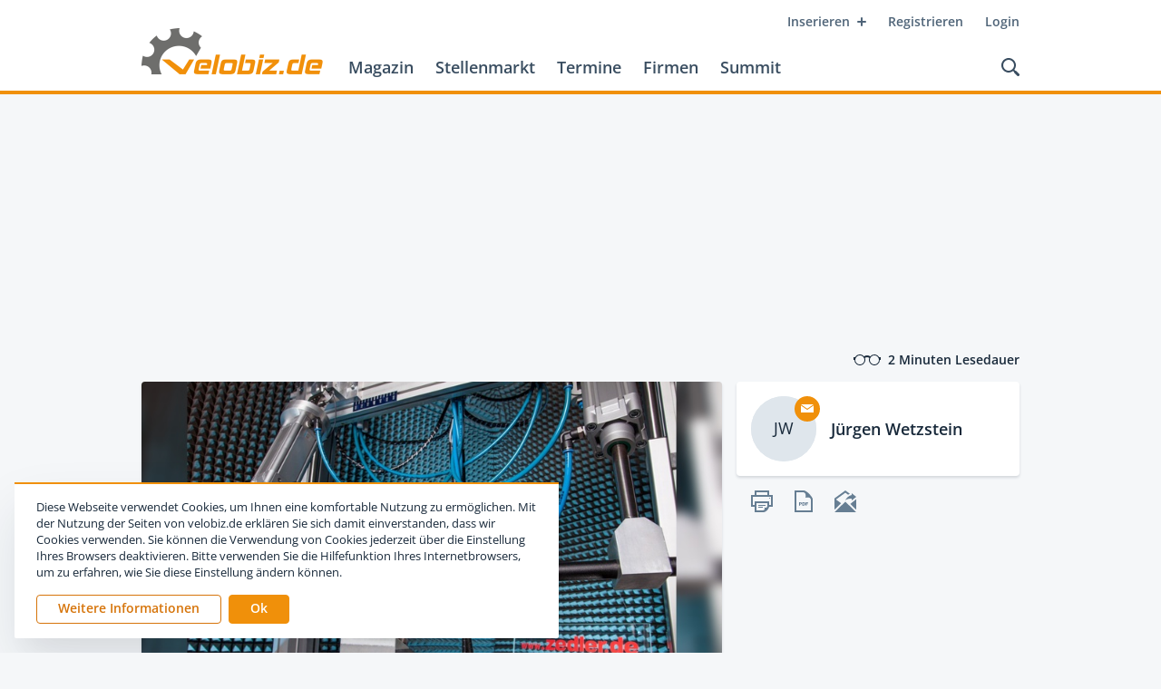

--- FILE ---
content_type: text/html; charset=utf-8
request_url: https://www.velobiz.de/news/zedler-institut-feiert-firmenjubilaeum-mit-tag-der-offenen-tuer-veloQXJ0aWNsZS8yODU0OQbiz
body_size: 29744
content:
<!DOCTYPE html><html lang="de"><head><meta name="twitter:card" content="summary"/><meta name="twitter:site" content="@velobiz"/><meta name="twitter:creator" content="@velobiz"/><meta property="og:url" content="https://www.velobiz.de/news/zedler-institut-feiert-firmenjubilaeum-mit-tag-der-offenen-tuer-veloQXJ0aWNsZS8yODU0OQbiz"/><meta property="og:image:alt" content="velobiz.de"/><meta property="og:locale" content="de_DE"/><meta property="og:site_name" content="velobiz.de"/><meta name="viewport" content="width=device-width, initial-scale=1.0, user-scalable=no"/><meta charSet="utf-8"/><link rel="apple-touch-icon" sizes="180x180" href="/favicon/apple-touch-icon.png"/><link rel="icon" type="image/png" sizes="32x32" href="/favicon/favicon-32x32.png"/><link rel="icon" type="image/png" sizes="16x16" href="/favicon/favicon-16x16.png"/><link rel="manifest" href="/favicon/site.webmanifest"/><link rel="mask-icon" href="/favicon/safari-pinned-tab.svg" color="#f0900a"/><link rel="shortcut icon" href="/favicon/favicon.ico"/><meta name="apple-mobile-web-app-title" content="velobiz.de"/><meta name="application-name" content="velobiz.de"/><meta name="msapplication-TileColor" content="#4f6478"/><meta name="msapplication-config" content="/favicon/browserconfig.xml"/><meta name="theme-color" content="#ffffff"/><script type="text/javascript" src="https://adserver.fwv.de/www/delivery/spcjs.php?id=1&amp;block=1&amp;blockcampaign=1"></script><script id="_etLoader" type="text/javascript" charSet="UTF-8" data-block-cookies="true" data-respect-dnt="true" data-secure-code="B3grsb" src="//static.etracker.com/code/e.js" async=""></script><title>Zedler-Institut feiert Firmenjubiläum mit „Tag der offenen Tür“ | velobiz.de</title><meta name="robots" content="index,follow"/><meta name="googlebot" content="index,follow"/><meta name="description" content="Genau 30 Jahre nach der Gründung lädt Dirk Zedler am 1. April 2023 nach Ludwigsburg, um das runde Jubiläum zu feiern, aber auch um Einblick zu geben, welche Entwicklung das Unternehmen über die Jahre gemacht hat."/><meta property="og:type" content="article"/><meta property="article:published_time" content="2023-03-17T09:40:58+00:00"/><meta property="article:author" content="Jürgen Wetzstein"/><meta property="og:title" content="Zedler-Institut feiert Firmenjubiläum mit „Tag der offenen Tür“"/><meta property="og:description" content="Genau 30 Jahre nach der Gründung lädt Dirk Zedler am 1. April 2023 nach Ludwigsburg, um das runde Jubiläum zu feiern, aber auch um Einblick zu geben, welche Entwicklung das Unternehmen über die Jahre gemacht hat."/><meta property="og:image" content="https://cdn.velobiz.de/thumbnails/article/originals/e4bccba6-4d97-48ec-9efa-05d73c63484d.jpg"/><script type="application/ld+json">{
    "@context": "http://schema.org",
    "@type": "Article",
    "mainEntityOfPage": {
      "@type": "WebPage",
      "@id": "https://www.velobiz.de/news/zedler-institut-feiert-firmenjubilaeum-mit-tag-der-offenen-tuer-veloQXJ0aWNsZS8yODU0OQbiz"
    },
    "headline": "Zedler-Institut feiert Firmenjubiläum mit „Tag der offenen Tür“",
    "image": [
      "https://cdn.velobiz.de/thumbnails/lightbox/originals/e4bccba6-4d97-48ec-9efa-05d73c63484d.jpg"
     ],
    "datePublished": "2023-03-17T09:40:58+00:00",
    "dateModified": "2023-03-17T09:40:58+00:00",
    "author": {
      "@type": "Person",
      "name": "Jürgen Wetzstein"
    },
    "publisher": {
      "@type": "Organization",
      "name": "velobiz.de",
      "logo": {
        "@type": "ImageObject",
        "url": "https://www.velobiz.de/static/assets/images/logo-velobiz.png"
      }
    },
    "description": "Genau 30 Jahre nach der Gründung lädt Dirk Zedler am 1. April 2023 nach Ludwigsburg, um das runde Jubiläum zu feiern, aber auch um Einblick zu geben, welche Entwicklung das Unternehmen über die Jahre gemacht hat."
  }</script><meta name="next-head-count" content="33"/><link rel="preload" href="/_next/static/erw-HDUbPu2svCaUvVoNj/pages/news/[slugId].js" as="script"/><link rel="preload" href="/_next/static/erw-HDUbPu2svCaUvVoNj/pages/_app.js" as="script"/><link rel="preload" href="/_next/static/runtime/webpack-3df6523e264ff2ac6548.js" as="script"/><link rel="preload" href="/_next/static/chunks/commons.860ff2b71b16759ee497.js" as="script"/><link rel="preload" href="/_next/static/runtime/main-485dae3bcca04e1ee3a7.js" as="script"/><style id="__jsx-65149422">@media print{.headerWrapper.jsx-65149422{position:relative !important;top:auto !important;}.headerWrapper.jsx-65149422 .upperRow.jsx-65149422,.headerWrapper.jsx-65149422 .actions.jsx-65149422,.headerWrapper.jsx-65149422 .mainLinks.jsx-65149422,.headerWrapper.jsx-65149422 .mobileNavi.jsx-65149422{display:none !important;}.headerWrapper.jsx-65149422 .logo.jsx-65149422{margin-top:4px;}.headerWrapper.jsx-65149422 .header.jsx-65149422{display:-webkit-box;display:-webkit-flex;display:-ms-flexbox;display:flex;-webkit-align-items:center;-webkit-box-align:center;-ms-flex-align:center;align-items:center;}}</style><style id="__jsx-1957748988">.searchOverlay.jsx-1957748988{position:absolute;color:black;}.headerSpace.jsx-1957748988{height:104px;}@media print{.headerSpace.jsx-1957748988{display:none;}}@media (max-width:968px){.headerSpace.jsx-1957748988{height:88px;}}@media (max-width:768px){.headerSpace.jsx-1957748988{height:48px;}}.headerWrapper.jsx-1957748988{position:absolute;z-index:100;top:0;left:0;right:0;height:104px;background:hsl(0, 0%, 100%);border-bottom:4px solid hsl(35, 92%, 49%);will-change:transform;}@media (max-width:968px){.headerWrapper.jsx-1957748988{height:88px;}}@media (max-width:768px){.headerWrapper.jsx-1957748988{position:fixed;height:48px;border-bottom-width:2px;}}@media (min-width:769px){.headerWrapper.fixed.jsx-1957748988{position:fixed;top:-100px;-webkit-transform:translateY(0);-ms-transform:translateY(0);transform:translateY(0);-webkit-transition:-webkit-transform 400ms cubic-bezier(0.645, 0.045, 0.355, 1.000);-webkit-transition:transform 400ms cubic-bezier(0.645, 0.045, 0.355, 1.000);transition:transform 400ms cubic-bezier(0.645, 0.045, 0.355, 1.000);}}@media (min-width:769px) and (max-width:968px){.headerWrapper.fixed.jsx-1957748988{top:-84px;}}@media (min-width:769px){.headerWrapper.fixed.jsx-1957748988:after{position:absolute;bottom:-24px;left:0;right:0;z-index:-1;display:block;content:'';height:24px;-webkit-transform-origin:0 0;-ms-transform-origin:0 0;transform-origin:0 0;-webkit-transition:-webkit-transform 400ms cubic-bezier(0.645, 0.045, 0.355, 1.000);-webkit-transition:transform 400ms cubic-bezier(0.645, 0.045, 0.355, 1.000);transition:transform 400ms cubic-bezier(0.645, 0.045, 0.355, 1.000);}.headerWrapper.fixed.jsx-1957748988:hover{-webkit-transform:translateY(100px);-ms-transform:translateY(100px);transform:translateY(100px);}}@media (min-width:769px) and (max-width:968px){.headerWrapper.fixed.jsx-1957748988:hover{-webkit-transform:translateY(84px);-ms-transform:translateY(84px);transform:translateY(84px);}}@media (min-width:769px){.headerWrapper.fixed.jsx-1957748988:hover.jsx-1957748988:after{-webkit-transform:scaleY(0);-ms-transform:scaleY(0);transform:scaleY(0);}}.header.jsx-1957748988{position:relative;z-index:2;max-width:1016px;padding:0 24px;background:hsl(0, 0%, 100%);height:100%;margin:0 auto;}@media (max-width:400px){.header.jsx-1957748988{padding:0 16px;}}.upperRow.jsx-1957748988{display:-webkit-box;display:-webkit-flex;display:-ms-flexbox;display:flex;-webkit-flex-flow:row nowrap;-ms-flex-flow:row nowrap;flex-flow:row nowrap;-webkit-box-pack:end;-webkit-justify-content:flex-end;-ms-flex-pack:end;justify-content:flex-end;}@media (max-width:768px){.upperRow.jsx-1957748988{display:none;}}.metaNavi.jsx-1957748988{display:-webkit-box;display:-webkit-flex;display:-ms-flexbox;display:flex;-webkit-flex-flow:row nowrap;-ms-flex-flow:row nowrap;flex-flow:row nowrap;margin-top:8px;margin-right:-12px;}.baseRow.jsx-1957748988{display:-webkit-box;display:-webkit-flex;display:-ms-flexbox;display:flex;-webkit-flex-flow:row nowrap;-ms-flex-flow:row nowrap;flex-flow:row nowrap;-webkit-box-pack:justify;-webkit-justify-content:space-between;-ms-flex-pack:justify;justify-content:space-between;-webkit-align-items:flex-end;-webkit-box-align:flex-end;-ms-flex-align:flex-end;align-items:flex-end;margin-right:-8px;}@media (max-width:768px){.baseRow.jsx-1957748988{height:100%;-webkit-align-items:center;-webkit-box-align:center;-ms-flex-align:center;align-items:center;}}.mainNavi.jsx-1957748988{display:-webkit-box;display:-webkit-flex;display:-ms-flexbox;display:flex;-webkit-flex-flow:row nowrap;-ms-flex-flow:row nowrap;flex-flow:row nowrap;-webkit-box-pack:start;-webkit-justify-content:flex-start;-ms-flex-pack:start;justify-content:flex-start;-webkit-align-items:flex-end;-webkit-box-align:flex-end;-ms-flex-align:flex-end;align-items:flex-end;}.mainLinks.jsx-1957748988{display:-webkit-box;display:-webkit-flex;display:-ms-flexbox;display:flex;-webkit-flex-flow:row nowrap;-ms-flex-flow:row nowrap;flex-flow:row nowrap;margin-bottom:8px;}@media (max-width:968px){.mainLinks.jsx-1957748988{margin-bottom:6px;}}@media (max-width:768px){.mainLinks.jsx-1957748988{display:none;}}.mainLinks.jsx-1957748988 a{position:relative;display:block;cursor:pointer;padding:8px 12px;font-size:18px;line-height:20px;font-weight:600;-webkit-text-decoration:none;text-decoration:none;color:hsl(209, 25%, 30%);}@media (max-width:968px){.mainLinks.jsx-1957748988 a{padding:8px 8px;font-size:15px;}}.mainLinks.jsx-1957748988 a:hover{color:hsl(31, 91%, 44%);}.mainLinks.jsx-1957748988 a.active{color:hsl(31, 91%, 44%);}.logo.jsx-1957748988{display:block;margin-bottom:18px;margin-right:16px;margin-top:-10px;}@media (max-width:968px){.logo.jsx-1957748988{margin-right:12px;margin-top:-6px;}}@media (max-width:768px){.logo.jsx-1957748988{margin:0 0 2px 0;}}.logo.jsx-1957748988 img.jsx-1957748988{display:block;width:auto;height:52px;}@media (max-width:968px){.logo.jsx-1957748988 img.jsx-1957748988{height:36px;}}@media (max-width:768px){.logo.jsx-1957748988 img.jsx-1957748988{height:28px;}}.mobileNavi.jsx-1957748988{display:none;position:absolute;z-index:1;top:48px;width:100%;background:hsl(35, 92%, 49%);box-shadow:0 2px 3px 0 hsla(209, 41%, 16%, 0.15);padding:12px 0;}@media (max-width:768px){.mobileNavi.jsx-1957748988{display:block;}}.mobileNavi.show.jsx-1957748988{-webkit-animation:mobileNavShow-jsx-1957748988 500ms both;animation:mobileNavShow-jsx-1957748988 500ms both;}.mobileNavi.hide.jsx-1957748988{-webkit-animation:mobileNavHide-jsx-1957748988 500ms both;animation:mobileNavHide-jsx-1957748988 500ms both;}.mobileNavi.jsx-1957748988 a{position:relative;display:block;cursor:pointer;padding:12px 24px;font-size:15px;line-height:20px;font-weight:600;-webkit-text-decoration:none;text-decoration:none;text-align:right;color:hsl(0, 0%, 100%);}@media (max-width:400px){.mobileNavi.jsx-1957748988 a{padding:8px 16px;}}.mobileNavi.jsx-1957748988 a:hover{background:hsl(31, 91%, 44%);}.mobileNavi.jsx-1957748988 a.active{background:hsl(31, 91%, 44%);}.actions.jsx-1957748988{display:-webkit-box;display:-webkit-flex;display:-ms-flexbox;display:flex;-webkit-flex-flow:row nowrap;-ms-flex-flow:row nowrap;flex-flow:row nowrap;-webkit-align-items:center;-webkit-box-align:center;-ms-flex-align:center;align-items:center;}.searchLink.jsx-1957748988{-webkit-align-self:flex-end;-ms-flex-item-align:end;align-self:flex-end;display:block;cursor:pointer;margin-bottom:8px;padding:8px;}@media (max-width:768px){.searchLink.jsx-1957748988{margin:0;-webkit-align-self:center;-ms-flex-item-align:center;align-self:center;}}.searchLink.jsx-1957748988:hover path{fill:hsl(31, 91%, 44%);}.searchLink.jsx-1957748988 svg{display:block;}@media (max-width:968px){.searchLink.jsx-1957748988 svg{width:18px;height:18px;}}@media (max-width:768px){.searchLink.jsx-1957748988 svg{width:16px;height:16px;}}.searchLink.jsx-1957748988 svg path{-webkit-transition:fill 200ms ease;transition:fill 200ms ease;fill:hsl(209, 25%, 30%);}.menuIcon.jsx-1957748988{display:none;padding:8px;cursor:pointer;pointer-events:all;margin-left:8px;touch-action:manipulation;}@media (max-width:768px){.menuIcon.jsx-1957748988{display:block;}}.menuIcon.jsx-1957748988:hover .line1.jsx-1957748988,.menuIcon.jsx-1957748988:hover .line2.jsx-1957748988{background:hsl(31, 91%, 44%);}.menuIcon.jsx-1957748988 .line1.jsx-1957748988,.menuIcon.jsx-1957748988 .line2.jsx-1957748988{width:24px;height:2px;border-radius:2px;background:hsl(209, 32%, 23%);-webkit-transform-origin:50% 50%;-ms-transform-origin:50% 50%;transform-origin:50% 50%;-webkit-transition:background-color 200ms ease;transition:background-color 200ms ease;}.menuIcon.jsx-1957748988 .line1.jsx-1957748988{margin-bottom:8px;}.menuIcon.closed.jsx-1957748988 .line1.jsx-1957748988{-webkit-animation:animateLine1Rev-jsx-1957748988 500ms cubic-bezier(0.420, 0.000, 0.580, 1.000);animation:animateLine1Rev-jsx-1957748988 500ms cubic-bezier(0.420, 0.000, 0.580, 1.000);}.menuIcon.closed.jsx-1957748988 .line2.jsx-1957748988{-webkit-animation:animateLine2Rev-jsx-1957748988 500ms cubic-bezier(0.420, 0.000, 0.580, 1.000);animation:animateLine2Rev-jsx-1957748988 500ms cubic-bezier(0.420, 0.000, 0.580, 1.000);}.menuIcon.opened.jsx-1957748988 .line1.jsx-1957748988{-webkit-animation:animateLine1-jsx-1957748988 500ms forwards;animation:animateLine1-jsx-1957748988 500ms forwards;}.menuIcon.opened.jsx-1957748988 .line2.jsx-1957748988{-webkit-animation:animateLine2-jsx-1957748988 500ms forwards;animation:animateLine2-jsx-1957748988 500ms forwards;}@-webkit-keyframes animateLine1-jsx-1957748988{0%{-webkit-transform:translate3d(0,0,0) rotate(0);-ms-transform:translate3d(0,0,0) rotate(0);transform:translate3d(0,0,0) rotate(0);}50%{-webkit-transform:translate3d(0,5px,0) rotate(0);-ms-transform:translate3d(0,5px,0) rotate(0);transform:translate3d(0,5px,0) rotate(0);}100%{-webkit-transform:translate3d(0,5px,0) rotate(45deg);-ms-transform:translate3d(0,5px,0) rotate(45deg);transform:translate3d(0,5px,0) rotate(45deg);}}@keyframes animateLine1-jsx-1957748988{0%{-webkit-transform:translate3d(0,0,0) rotate(0);-ms-transform:translate3d(0,0,0) rotate(0);transform:translate3d(0,0,0) rotate(0);}50%{-webkit-transform:translate3d(0,5px,0) rotate(0);-ms-transform:translate3d(0,5px,0) rotate(0);transform:translate3d(0,5px,0) rotate(0);}100%{-webkit-transform:translate3d(0,5px,0) rotate(45deg);-ms-transform:translate3d(0,5px,0) rotate(45deg);transform:translate3d(0,5px,0) rotate(45deg);}}@-webkit-keyframes animateLine2-jsx-1957748988{0%{-webkit-transform:translate3d(0,0,0) rotate(0);-ms-transform:translate3d(0,0,0) rotate(0);transform:translate3d(0,0,0) rotate(0);}50%{-webkit-transform:translate3d(0,-5px,0) rotate(0);-ms-transform:translate3d(0,-5px,0) rotate(0);transform:translate3d(0,-5px,0) rotate(0);}100%{-webkit-transform:translate3d(0,-5px,0) rotate(135deg);-ms-transform:translate3d(0,-5px,0) rotate(135deg);transform:translate3d(0,-5px,0) rotate(135deg);}}@keyframes animateLine2-jsx-1957748988{0%{-webkit-transform:translate3d(0,0,0) rotate(0);-ms-transform:translate3d(0,0,0) rotate(0);transform:translate3d(0,0,0) rotate(0);}50%{-webkit-transform:translate3d(0,-5px,0) rotate(0);-ms-transform:translate3d(0,-5px,0) rotate(0);transform:translate3d(0,-5px,0) rotate(0);}100%{-webkit-transform:translate3d(0,-5px,0) rotate(135deg);-ms-transform:translate3d(0,-5px,0) rotate(135deg);transform:translate3d(0,-5px,0) rotate(135deg);}}@-webkit-keyframes animateLine1Rev-jsx-1957748988{0%{-webkit-transform:translate3d(0,5px,0) rotate(45deg);-ms-transform:translate3d(0,5px,0) rotate(45deg);transform:translate3d(0,5px,0) rotate(45deg);}50%{-webkit-transform:translate3d(0,5px,0) rotate(0);-ms-transform:translate3d(0,5px,0) rotate(0);transform:translate3d(0,5px,0) rotate(0);}100%{-webkit-transform:translate3d(0,0,0) rotate(0);-ms-transform:translate3d(0,0,0) rotate(0);transform:translate3d(0,0,0) rotate(0);}}@keyframes animateLine1Rev-jsx-1957748988{0%{-webkit-transform:translate3d(0,5px,0) rotate(45deg);-ms-transform:translate3d(0,5px,0) rotate(45deg);transform:translate3d(0,5px,0) rotate(45deg);}50%{-webkit-transform:translate3d(0,5px,0) rotate(0);-ms-transform:translate3d(0,5px,0) rotate(0);transform:translate3d(0,5px,0) rotate(0);}100%{-webkit-transform:translate3d(0,0,0) rotate(0);-ms-transform:translate3d(0,0,0) rotate(0);transform:translate3d(0,0,0) rotate(0);}}@-webkit-keyframes animateLine2Rev-jsx-1957748988{0%{-webkit-transform:translate3d(0,-5px,0) rotate(135deg);-ms-transform:translate3d(0,-5px,0) rotate(135deg);transform:translate3d(0,-5px,0) rotate(135deg);}50%{-webkit-transform:translate3d(0,-5px,0) rotate(0);-ms-transform:translate3d(0,-5px,0) rotate(0);transform:translate3d(0,-5px,0) rotate(0);}100%{-webkit-transform:translate3d(0,0,0) rotate(0);-ms-transform:translate3d(0,0,0) rotate(0);transform:translate3d(0,0,0) rotate(0);}}@keyframes animateLine2Rev-jsx-1957748988{0%{-webkit-transform:translate3d(0,-5px,0) rotate(135deg);-ms-transform:translate3d(0,-5px,0) rotate(135deg);transform:translate3d(0,-5px,0) rotate(135deg);}50%{-webkit-transform:translate3d(0,-5px,0) rotate(0);-ms-transform:translate3d(0,-5px,0) rotate(0);transform:translate3d(0,-5px,0) rotate(0);}100%{-webkit-transform:translate3d(0,0,0) rotate(0);-ms-transform:translate3d(0,0,0) rotate(0);transform:translate3d(0,0,0) rotate(0);}}@-webkit-keyframes mobileNavShow-jsx-1957748988{0%{opacity:0;-webkit-transform:translateY(-16px);-ms-transform:translateY(-16px);transform:translateY(-16px);}100%{opacity:1;-webkit-transform:translateY(0);-ms-transform:translateY(0);transform:translateY(0);}}@keyframes mobileNavShow-jsx-1957748988{0%{opacity:0;-webkit-transform:translateY(-16px);-ms-transform:translateY(-16px);transform:translateY(-16px);}100%{opacity:1;-webkit-transform:translateY(0);-ms-transform:translateY(0);transform:translateY(0);}}@-webkit-keyframes mobileNavHide-jsx-1957748988{0%{opacity:1;-webkit-transform:translateY(0);-ms-transform:translateY(0);transform:translateY(0);}100%{opacity:0;-webkit-transform:translateY(-16px);-ms-transform:translateY(-16px);transform:translateY(-16px);}}@keyframes mobileNavHide-jsx-1957748988{0%{opacity:1;-webkit-transform:translateY(0);-ms-transform:translateY(0);transform:translateY(0);}100%{opacity:0;-webkit-transform:translateY(-16px);-ms-transform:translateY(-16px);transform:translateY(-16px);}}</style><style id="__jsx-3245031555">.ad.jsx-3245031555{position:relative;max-width:100%;margin:0 auto 0 auto;}@media (max-width:768px){.ad.jsx-3245031555{display:block;}}.ad.jsx-3245031555 .blank.jsx-3245031555{position:relative;display:block;width:100%;height:auto;max-width:968px;background:#dfe6ec;opacity:0;-webkit-transition:opacity 300ms ease;transition:opacity 300ms ease;}.ad.jsx-3245031555 .blank.show.jsx-3245031555{cursor:pointer;opacity:1;}.ad.jsx-3245031555 .adWrapper.jsx-3245031555{position:relative;width:auto;height:auto;max-width:100%;}.ad.jsx-3245031555 .adContainer.jsx-3245031555{position:relative;width:100%;height:auto;}.ad.jsx-3245031555 .adContainer.jsx-3245031555 img{display:block;max-width:100%;height:auto;}.halfpage.jsx-3245031555{min-width:200px;}.rectangle.jsx-3245031555{min-width:200px;}</style><style id="__jsx-3482527424">.offPageAd.jsx-3482527424{position:absolute;top:32px;right:-200px;}@media (max-width:1439px){.offPageAd.jsx-3482527424{display:none;}}</style><style id="__jsx-99888911">.wrapper.jsx-99888911{position:relative;display:-webkit-box;display:-webkit-flex;display:-ms-flexbox;display:flex;-webkit-flex-flow:row nowrap;-ms-flex-flow:row nowrap;flex-flow:row nowrap;-webkit-align-items:center;-webkit-box-align:center;-ms-flex-align:center;align-items:center;margin-right:0;font-size:14px;line-height:16px;font-weight:600;color:hsl(209, 41%, 16%);}.icon.jsx-99888911{margin-right:8px;}.icon.jsx-99888911 svg{display:block;}.icon.jsx-99888911 svg path{fill:hsl(209, 41%, 16%);}</style><style id="__jsx-2037061432">.metabar.jsx-2037061432{display:-webkit-box;display:-webkit-flex;display:-ms-flexbox;display:flex;-webkit-flex-flow:row nowrap;-ms-flex-flow:row nowrap;flex-flow:row nowrap;-webkit-box-pack:justify;-webkit-justify-content:space-between;-ms-flex-pack:justify;justify-content:space-between;max-width:1016px;padding:0 24px;margin:24px auto 16px auto;}@media (max-width:400px){.metabar.jsx-2037061432{padding:0 16px;}}.contentLeft.jsx-2037061432,.contentRight.jsx-2037061432{display:-webkit-box;display:-webkit-flex;display:-ms-flexbox;display:flex;-webkit-flex-flow:row nowrap;-ms-flex-flow:row nowrap;flex-flow:row nowrap;}</style><style id="__jsx-3235212278">.image.jsx-3235212278{opacity:0;}</style><style id="__jsx-2193175221">.loadingImage.jsx-2193175221{position:relative;width:100%;border-radius:0;padding-bottom:0;background:hsl(208, 25%, 90%);overflow:hidden;-webkit-transform:translateZ(0);-ms-transform:translateZ(0);transform:translateZ(0);}.loadingImage.fill.jsx-2193175221{width:100%;height:100%;}.loadingImage.ratio.jsx-2193175221,.loadingImage.fill.jsx-2193175221{height:auto;}.loadingImage.ratio.jsx-2193175221 .picture.jsx-2193175221,.loadingImage.fill.jsx-2193175221 .picture.jsx-2193175221{position:absolute;top:0;left:0;right:0;bottom:0;}.loadingImage.ratio.jsx-2193175221 .image.jsx-2193175221,.loadingImage.fill.jsx-2193175221 .image.jsx-2193175221{height:100%;width:auto;object-fit:scale-down;}.loadingImage.clickable.jsx-2193175221{cursor:pointer;}.placeholder.jsx-2193175221{position:absolute;top:0;left:0;right:0;bottom:0;background:linear-gradient(80deg, hsl(208, 25%, 90%) 35%, hsla(208, 25%, 92%, 1) 50%, hsl(208, 25%, 90%) 65%);background-size:100% 100%;-webkit-animation:placeHolderShimmer-jsx-2193175221 1200ms linear infinite forwards;animation:placeHolderShimmer-jsx-2193175221 1200ms linear infinite forwards;}.background.jsx-2193175221{position:absolute;top:-4px;left:-4px;right:-4px;bottom:-4px;background-position:center;background-repeat:no-repeat;background-size:cover;}.image.jsx-2193175221{position:relative;display:block;max-width:100%;height:auto;margin:0 auto;-webkit-transition:opacity 300ms ease;transition:opacity 300ms ease;}@-webkit-keyframes placeHolderShimmer-jsx-2193175221{0%{-webkit-transform:translateX(-65%);-ms-transform:translateX(-65%);transform:translateX(-65%);}100%{-webkit-transform:translateX(65%);-ms-transform:translateX(65%);transform:translateX(65%);}}@keyframes placeHolderShimmer-jsx-2193175221{0%{-webkit-transform:translateX(-65%);-ms-transform:translateX(-65%);transform:translateX(-65%);}100%{-webkit-transform:translateX(65%);-ms-transform:translateX(65%);transform:translateX(65%);}}@-webkit-keyframes fadeIn-jsx-2193175221{0%{opacity:0;}100%{opacity:1;}}@keyframes fadeIn-jsx-2193175221{0%{opacity:0;}100%{opacity:1;}}</style><style id="__jsx-3964254763">.article.jsx-3964254763{box-shadow:0 2px 3px 0 hsla(209, 41%, 16%, 0.15);background:hsl(0, 0%, 100%);-webkit-text-decoration:none;text-decoration:none;color:hsl(209, 41%, 16%);border-radius:4px;}@media (max-width:520px){.article.jsx-3964254763{border-radius:0;box-shadow:none;}}.thumbnailWrapper.jsx-3964254763{display:block;border-radius:4px 4px 0 0;margin:0;overflow:hidden;background:hsl(208, 25%, 90%);}@media (max-width:520px){.thumbnailWrapper.jsx-3964254763{border-radius:0;}}.thumbnailWrapper.jsx-3964254763 .thumbnail.jsx-3964254763{position:relative;min-height:32px;}.thumbnailWrapper.jsx-3964254763 .toggleCaption.jsx-3964254763{position:absolute;z-index:2;right:0;bottom:0;width:32px;height:32px;background:hsl(35, 92%, 49%);color:hsl(0, 0%, 100%);font-family:'Frank Ruhl Libre', 'Times New Roman', serif;font-weight:700;font-size:18px;text-align:center;line-height:30px;padding-top:2px;border-top-left-radius:2px;cursor:pointer;}.thumbnailWrapper.jsx-3964254763 .caption.jsx-3964254763{background:hsl(208, 28%, 97%);padding:12px 32px;font-weight:400;font-size:12px;line-height:18px;}@media (max-width:520px){.thumbnailWrapper.jsx-3964254763 .caption.jsx-3964254763{padding:12px 24px;}}@media (max-width:400px){.thumbnailWrapper.jsx-3964254763 .caption.jsx-3964254763{padding:12px 16px;}}.thumbnailWrapper.jsx-3964254763 .captionText.jsx-3964254763{color:hsl(209, 41%, 16%);}.thumbnailWrapper.jsx-3964254763 .captionSource.jsx-3964254763{color:hsl(209, 21%, 39%);}.articleContent.jsx-3964254763{padding:32px 32px 24px 32px;}@media (max-width:520px){.articleContent.jsx-3964254763{padding:24px;}}@media (max-width:400px){.articleContent.jsx-3964254763{padding-left:16px;padding-right:16px;}}.articleContent.jsx-3964254763 .overline.jsx-3964254763{margin-bottom:4px;}.articleContent.jsx-3964254763 .headline.jsx-3964254763{margin-bottom:16px;}.articleContent.jsx-3964254763 .teaserText.jsx-3964254763{margin-bottom:24px;}.articleContent.jsx-3964254763 .teaserText.jsx-3964254763 > p{font-weight:600;}.articleContent.jsx-3964254763 .teaserText.blockedContent.jsx-3964254763{position:relative;}.articleContent.jsx-3964254763 .teaserText.blockedContent.jsx-3964254763:before{display:block;content:'';position:absolute;top:0;left:0;right:0;bottom:0;background-image:linear-gradient(-180deg, hsla(0, 0%, 100%, 0) 0%, hsl(0, 0%, 100%) 100%);}.articleContent.jsx-3964254763 .contentText.jsx-3964254763{margin-bottom:24px;}.articleContent.jsx-3964254763 .contentText.jsx-3964254763 img{margin:24px 0;}.articleContent.jsx-3964254763 .contentText.jsx-3964254763 img:first-child{margin-top:0;}.articleContent.jsx-3964254763 .contentText.jsx-3964254763 img:last-child{margin-bottom:0;}</style><style id="__jsx-4185280821">.cardHeadline.jsx-4185280821{display:-webkit-box;display:-webkit-flex;display:-ms-flexbox;display:flex;-webkit-flex-flow:row nowrap;-ms-flex-flow:row nowrap;flex-flow:row nowrap;-webkit-align-items:center;-webkit-box-align:center;-ms-flex-align:center;align-items:center;width:100%;color:hsl(209, 18%, 49%);}.cardHeadline.jsx-4185280821:after{-webkit-flex:1 1 auto;-ms-flex:1 1 auto;flex:1 1 auto;display:block;content:"";height:1px;background:hsl(208, 23%, 76%);margin-left:8px;}</style><style id="__jsx-4080277221">.tooltip.jsx-4080277221{display:block;}</style><style id="__jsx-978767593">.tooltipWrapper.jsx-978767593{position:relative;}.tooltipWrapper.active.jsx-978767593 .tooltip.jsx-978767593{pointer-events:all;}.tooltipWrapper.active.jsx-978767593 .tooltip.jsx-978767593,.tooltipWrapper.onHover.jsx-978767593:hover .tooltip.jsx-978767593{opacity:1;-webkit-transition:all 300ms ease-out,z-index 0ms linear;transition:all 300ms ease-out,z-index 0ms linear;}.tooltipWrapper.active.jsx-978767593 .left.jsx-978767593,.tooltipWrapper.active.jsx-978767593 .right.jsx-978767593,.tooltipWrapper.onHover.jsx-978767593:hover .left.jsx-978767593,.tooltipWrapper.onHover.jsx-978767593:hover .right.jsx-978767593{-webkit-transform:translateY(-50%);-ms-transform:translateY(-50%);transform:translateY(-50%);}.tooltipWrapper.active.jsx-978767593 .top.jsx-978767593,.tooltipWrapper.active.jsx-978767593 .bottom.jsx-978767593,.tooltipWrapper.onHover.jsx-978767593:hover .top.jsx-978767593,.tooltipWrapper.onHover.jsx-978767593:hover .bottom.jsx-978767593{-webkit-transform:translateX(-50%);-ms-transform:translateX(-50%);transform:translateX(-50%);}.tooltipWrapper.active.jsx-978767593 .topLeft.jsx-978767593,.tooltipWrapper.active.jsx-978767593 .topRight.jsx-978767593,.tooltipWrapper.active.jsx-978767593 .bottomLeft.jsx-978767593,.tooltipWrapper.active.jsx-978767593 .bottomRight.jsx-978767593,.tooltipWrapper.active.jsx-978767593 .rightTop.jsx-978767593,.tooltipWrapper.active.jsx-978767593 .rightBottom.jsx-978767593,.tooltipWrapper.active.jsx-978767593 .leftTop.jsx-978767593,.tooltipWrapper.active.jsx-978767593 .leftBottom.jsx-978767593,.tooltipWrapper.onHover.jsx-978767593:hover .topLeft.jsx-978767593,.tooltipWrapper.onHover.jsx-978767593:hover .topRight.jsx-978767593,.tooltipWrapper.onHover.jsx-978767593:hover .bottomLeft.jsx-978767593,.tooltipWrapper.onHover.jsx-978767593:hover .bottomRight.jsx-978767593,.tooltipWrapper.onHover.jsx-978767593:hover .rightTop.jsx-978767593,.tooltipWrapper.onHover.jsx-978767593:hover .rightBottom.jsx-978767593,.tooltipWrapper.onHover.jsx-978767593:hover .leftTop.jsx-978767593,.tooltipWrapper.onHover.jsx-978767593:hover .leftBottom.jsx-978767593{-webkit-transform:none;-ms-transform:none;transform:none;}.tooltip.jsx-978767593{position:absolute;z-index:1;width:200px;pointer-events:none;opacity:0;-webkit-transition:all 300ms ease-out,z-index 0ms linear 300ms;transition:all 300ms ease-out,z-index 0ms linear 300ms;}@media (max-width:0px){.tooltip.jsx-978767593{display:none;}}.tooltip.jsx-978767593 .content.jsx-978767593{display:inline-block;font-weight:600;font-size:14px;line-height:18px;color:hsl(0, 0%, 100%);text-align:left;background:hsl(208, 21%, 63%);box-shadow:0 4px 8px 0 hsla(209, 41%, 16%, 0.10), 1px 2px 4px 0 hsla(209, 41%, 16%, 0.06);padding-top:6px;padding-bottom:8px;padding-left:12px;padding-right:12px;border-radius:2px;-webkit-transform:translateX(0px);-ms-transform:translateX(0px);transform:translateX(0px);}.tooltip.jsx-978767593:before{display:block;content:'';position:absolute;z-index:2;width:0;height:0;border-style:solid;border-color:transparent;}.left.jsx-978767593{text-align:right;top:50%;right:100%;margin-right:16px;-webkit-transform:translateY(-50%) translateX(-4px);-ms-transform:translateY(-50%) translateX(-4px);transform:translateY(-50%) translateX(-4px);}.left.jsx-978767593:before{top:50%;right:-8px;margin-top:-8px;border-width:8px 0 8px 8px;border-left-color:hsl(208, 21%, 63%);}.leftTop.jsx-978767593{text-align:right;top:0;right:100%;margin-right:16px;-webkit-transform:translateX(-4px);-ms-transform:translateX(-4px);transform:translateX(-4px);}.leftTop.jsx-978767593:before{top:16px;right:-8px;margin-top:-8px;border-width:8px 0 8px 8px;border-left-color:hsl(208, 21%, 63%);}.leftBottom.jsx-978767593{text-align:right;bottom:0;right:100%;margin-right:16px;-webkit-transform:translateX(-4px);-ms-transform:translateX(-4px);transform:translateX(-4px);}.leftBottom.jsx-978767593:before{bottom:16px;right:-8px;margin-bottom:-8px;border-width:8px 0 8px 8px;border-left-color:hsl(208, 21%, 63%);}.right.jsx-978767593{text-align:left;top:50%;left:100%;margin-left:16px;-webkit-transform:translateY(-50%) translateX(4px);-ms-transform:translateY(-50%) translateX(4px);transform:translateY(-50%) translateX(4px);}.right.jsx-978767593:before{top:50%;left:-8px;margin-top:-8px;border-width:8px 8px 8px 0;border-right-color:hsl(208, 21%, 63%);}.rightTop.jsx-978767593{text-align:left;top:0;left:100%;margin-left:16px;-webkit-transform:translateX(4px);-ms-transform:translateX(4px);transform:translateX(4px);}.rightTop.jsx-978767593:before{top:16px;left:-8px;margin-top:-8px;border-width:8px 8px 8px 0;border-right-color:hsl(208, 21%, 63%);}.rightBottom.jsx-978767593{text-align:left;bottom:0;left:100%;margin-left:16px;-webkit-transform:translateX(4px);-ms-transform:translateX(4px);transform:translateX(4px);}.rightBottom.jsx-978767593:before{bottom:16px;left:-8px;margin-bottom:-8px;border-width:8px 8px 8px 0;border-right-color:hsl(208, 21%, 63%);}.top.jsx-978767593{text-align:center;bottom:100%;left:50%;margin-bottom:16px;-webkit-transform:translateX(-50%) translateY(NaN);-ms-transform:translateX(-50%) translateY(NaN);transform:translateX(-50%) translateY(NaN);}.top.jsx-978767593:before{bottom:-8px;left:50%;margin-left:-8px;border-width:8px 8px 0 8px;border-top-color:hsl(208, 21%, 63%);}.topLeft.jsx-978767593{text-align:center;bottom:100%;left:0;margin-bottom:16px;-webkit-transform:translateY(NaN);-ms-transform:translateY(NaN);transform:translateY(NaN);}.topLeft.jsx-978767593:before{bottom:-8px;left:12px;border-width:8px 8px 0 8px;border-top-color:hsl(208, 21%, 63%);}.topRight.jsx-978767593{text-align:center;bottom:100%;right:0;margin-bottom:16px;-webkit-transform:translateY(NaN);-ms-transform:translateY(NaN);transform:translateY(NaN);}.topRight.jsx-978767593:before{bottom:-8px;right:12px;border-width:8px 8px 0 8px;border-top-color:hsl(208, 21%, 63%);}.bottom.jsx-978767593{text-align:center;top:100%;left:50%;margin-top:16px;-webkit-transform:translateX(-50%) translateY(4px);-ms-transform:translateX(-50%) translateY(4px);transform:translateX(-50%) translateY(4px);}.bottom.jsx-978767593:before{top:-8px;left:50%;margin-left:-8px;border-width:0 8px 8px 8px;border-bottom-color:hsl(208, 21%, 63%);}.bottomLeft.jsx-978767593{text-align:center;top:100%;left:0;margin-top:16px;-webkit-transform:translateY(4px);-ms-transform:translateY(4px);transform:translateY(4px);}.bottomLeft.jsx-978767593:before{top:-8px;left:12px;border-width:0 8px 8px 8px;border-bottom-color:hsl(208, 21%, 63%);}.bottomRight.jsx-978767593{text-align:center;top:100%;right:0;margin-top:16px;-webkit-transform:translateY(4px);-ms-transform:translateY(4px);transform:translateY(4px);}.bottomRight.jsx-978767593:before{top:-8px;right:12px;border-width:0 8px 8px 8px;border-bottom-color:hsl(208, 21%, 63%);}</style><style id="__jsx-712437116">.toggleSwitch.jsx-712437116{display:-webkit-box;display:-webkit-flex;display:-ms-flexbox;display:flex;-webkit-flex-flow:row nowrap;-ms-flex-flow:row nowrap;flex-flow:row nowrap;-webkit-align-items:center;-webkit-box-align:center;-ms-flex-align:center;align-items:center;margin-top:16px;margin-bottom:0;margin-left:0;margin-right:32px;}.title.jsx-712437116{margin-left:16px;vertical-align:middle;color:hsl(209, 41%, 16%);}.title.jsx-712437116 a{font-weight:600;color:hsl(209, 41%, 16%);-webkit-text-decoration:none;text-decoration:none;}.title.jsx-712437116 a:hover{color:hsl(31, 91%, 44%);}.switch.jsx-712437116{position:relative;display:block;margin:0;padding:0;height:22px;width:40px;border-radius:11px;border:none;touch-action:manipulation;-webkit-transition:background-color 300ms ease,opacity 300ms ease;transition:background-color 300ms ease,opacity 300ms ease;}@media (pointer:coarse){.switch.jsx-712437116{height:28px;width:52px;border-radius:14px;}}.switchInner.jsx-712437116{display:block;width:18px;height:18px;margin-left:2px;border-radius:9px;background:hsl(0, 0%, 100%);box-shadow:0 2px 3px 0 hsla(209, 41%, 16%, 0.15);-webkit-transition:all 300ms cubic-bezier(0.215, 0.610, 0.355, 1.000);transition:all 300ms cubic-bezier(0.215, 0.610, 0.355, 1.000);border-color:white;border-style:solid;border-width:0;box-sizing:content-box;}@media (pointer:coarse){.switchInner.jsx-712437116{height:24px;width:24px;border-radius:12px;}}.loadingIcon.jsx-712437116{margin:3px;fill:none;stroke-width:1;stroke-dasharray:5 20;stroke-linecap:round;-webkit-animation:loading-jsx-712437116 1s linear infinite;animation:loading-jsx-712437116 1s linear infinite;-webkit-transform-origin:center center;-ms-transform-origin:center center;transform-origin:center center;}@media (pointer:coarse){.loadingIcon.jsx-712437116{height:16px;width:16px;margin:4px;}}@-webkit-keyframes loading-jsx-712437116{from{-webkit-transform:rotate(0deg);-ms-transform:rotate(0deg);transform:rotate(0deg);}to{-webkit-transform:rotate(360deg);-ms-transform:rotate(360deg);transform:rotate(360deg);}}@keyframes loading-jsx-712437116{from{-webkit-transform:rotate(0deg);-ms-transform:rotate(0deg);transform:rotate(0deg);}to{-webkit-transform:rotate(360deg);-ms-transform:rotate(360deg);transform:rotate(360deg);}}</style><style id="__jsx-153873089">.switch.jsx-153873089{background:hsl(208, 23%, 76%);cursor:not-allowed;}.switch.disabled.jsx-153873089{background:hsl(208, 25%, 90%);}.switch.jsx-153873089:active .switchInner.jsx-153873089{width:24px;margin-left:2px;}@media (pointer:coarse){.switch.jsx-153873089:active .switchInner.jsx-153873089{width:32px;margin-left:2px;}}.switchInner.jsx-153873089{-webkit-transform:translateX(0);-ms-transform:translateX(0);transform:translateX(0);}@media (pointer:coarse){.switchInner.jsx-153873089{-webkit-transform:translateX(0);-ms-transform:translateX(0);transform:translateX(0);}}.loadingIcon.jsx-153873089{stroke:hsl(208, 23%, 76%);}</style><style id="__jsx-2152495557">.toggleSwitch.jsx-2152495557{display:-webkit-box;display:-webkit-flex;display:-ms-flexbox;display:flex;-webkit-flex-flow:row nowrap;-ms-flex-flow:row nowrap;flex-flow:row nowrap;-webkit-align-items:center;-webkit-box-align:center;-ms-flex-align:center;align-items:center;margin-top:16px;margin-bottom:0;margin-left:0;margin-right:0;}.title.jsx-2152495557{margin-left:16px;vertical-align:middle;color:hsl(209, 41%, 16%);}.title.jsx-2152495557 a{font-weight:600;color:hsl(209, 41%, 16%);-webkit-text-decoration:none;text-decoration:none;}.title.jsx-2152495557 a:hover{color:hsl(31, 91%, 44%);}.switch.jsx-2152495557{position:relative;display:block;margin:0;padding:0;height:22px;width:40px;border-radius:11px;border:none;touch-action:manipulation;-webkit-transition:background-color 300ms ease,opacity 300ms ease;transition:background-color 300ms ease,opacity 300ms ease;}@media (pointer:coarse){.switch.jsx-2152495557{height:28px;width:52px;border-radius:14px;}}.switchInner.jsx-2152495557{display:block;width:18px;height:18px;margin-left:2px;border-radius:9px;background:hsl(0, 0%, 100%);box-shadow:0 2px 3px 0 hsla(209, 41%, 16%, 0.15);-webkit-transition:all 300ms cubic-bezier(0.215, 0.610, 0.355, 1.000);transition:all 300ms cubic-bezier(0.215, 0.610, 0.355, 1.000);border-color:white;border-style:solid;border-width:0;box-sizing:content-box;}@media (pointer:coarse){.switchInner.jsx-2152495557{height:24px;width:24px;border-radius:12px;}}.loadingIcon.jsx-2152495557{margin:3px;fill:none;stroke-width:1;stroke-dasharray:5 20;stroke-linecap:round;-webkit-animation:loading-jsx-2152495557 1s linear infinite;animation:loading-jsx-2152495557 1s linear infinite;-webkit-transform-origin:center center;-ms-transform-origin:center center;transform-origin:center center;}@media (pointer:coarse){.loadingIcon.jsx-2152495557{height:16px;width:16px;margin:4px;}}@-webkit-keyframes loading-jsx-2152495557{from{-webkit-transform:rotate(0deg);-ms-transform:rotate(0deg);transform:rotate(0deg);}to{-webkit-transform:rotate(360deg);-ms-transform:rotate(360deg);transform:rotate(360deg);}}@keyframes loading-jsx-2152495557{from{-webkit-transform:rotate(0deg);-ms-transform:rotate(0deg);transform:rotate(0deg);}to{-webkit-transform:rotate(360deg);-ms-transform:rotate(360deg);transform:rotate(360deg);}}</style><style id="__jsx-3001977314">.headline.jsx-3001977314{font-size:14px;line-height:21px;margin:24px 0 0 0;display:inline-block;}.toggles.jsx-3001977314{display:-webkit-box;display:-webkit-flex;display:-ms-flexbox;display:flex;-webkit-flex-flow:row wrap;-ms-flex-flow:row wrap;flex-flow:row wrap;}@media (max-width:640px){.toggles.jsx-3001977314{display:block;}}</style><style id="__jsx-1005864091">.connectedCompanies.jsx-1005864091{margin-top:16px;padding-top:24px;padding-left:32px;padding-right:32px;padding-bottom:32px;box-shadow:0 2px 3px 0 hsla(209, 41%, 16%, 0.15);border-radius:4px;background:hsl(0, 0%, 100%);}@media (max-width:520px){.connectedCompanies.jsx-1005864091{border-radius:0;box-shadow:none;padding:24px;}}@media (max-width:400px){.connectedCompanies.jsx-1005864091{padding-left:16px;padding-right:16px;}}</style><style id="__jsx-2671591569">.author.jsx-2671591569{display:-webkit-box;display:-webkit-flex;display:-ms-flexbox;display:flex;-webkit-flex-flow:row nowrap;-ms-flex-flow:row nowrap;flex-flow:row nowrap;margin-bottom:16px;box-shadow:0 2px 3px 0 hsla(209, 41%, 16%, 0.15);border-radius:4px;background:hsl(0, 0%, 100%);padding:16px;}@media (max-width:840px){.author.jsx-2671591569{padding-left:24px;padding-right:24px;}}@media (max-width:520px){.author.jsx-2671591569{border-radius:0;box-shadow:none;}}@media (max-width:400px){.author.jsx-2671591569{padding-left:16px;padding-right:16px;}}.author.jsx-2671591569 .avatar.jsx-2671591569{position:relative;width:72px;height:72px;border-radius:50%;box-shadow:inset 0 0 0 1px hsl(208, 25%, 90%);background:hsl(208, 25%, 90%);}.author.jsx-2671591569 .avatarInitialian.jsx-2671591569{display:-webkit-box;display:-webkit-flex;display:-ms-flexbox;display:flex;-webkit-box-pack:center;-webkit-justify-content:center;-ms-flex-pack:center;justify-content:center;-webkit-align-items:center;-webkit-box-align:center;-ms-flex-align:center;align-items:center;width:100%;height:100%;font-weight:400;font-size:18px;color:hsl(209, 41%, 16%);padding-bottom:2px;}.author.jsx-2671591569 .avatarUrl.jsx-2671591569{display:block;width:100%;height:100%;border-radius:50%;background:hsl(208, 25%, 90%);}.author.jsx-2671591569 .mailContactTrigger.jsx-2671591569{display:block;position:absolute;z-index:1;top:0;right:-4px;}.author.jsx-2671591569 .mailContactTrigger.jsx-2671591569:hover .mailContact.jsx-2671591569{-webkit-transform:translateX(-4px) scale(2.6);-ms-transform:translateX(-4px) scale(2.6);transform:translateX(-4px) scale(2.6);}.author.jsx-2671591569 .mailContact.jsx-2671591569{display:-webkit-box;display:-webkit-flex;display:-ms-flexbox;display:flex;-webkit-box-pack:center;-webkit-justify-content:center;-ms-flex-pack:center;justify-content:center;-webkit-align-items:center;-webkit-box-align:center;-ms-flex-align:center;align-items:center;width:28px;height:28px;background:hsl(35, 92%, 49%);border-radius:50%;padding-bottom:1px;-webkit-transform-origin:100% 0;-ms-transform-origin:100% 0;transform-origin:100% 0;-webkit-transition:-webkit-transform 300ms cubic-bezier(0.645, 0.045, 0.355, 1.000);-webkit-transition:transform 300ms cubic-bezier(0.645, 0.045, 0.355, 1.000);transition:transform 300ms cubic-bezier(0.645, 0.045, 0.355, 1.000);}.author.jsx-2671591569 .mailContact.jsx-2671591569 svg{display:block;}.author.jsx-2671591569 .mailContact.jsx-2671591569 svg path{fill:hsl(0, 0%, 100%);}.author.jsx-2671591569 .text.jsx-2671591569{display:-webkit-box;display:-webkit-flex;display:-ms-flexbox;display:flex;-webkit-flex-flow:column nowrap;-ms-flex-flow:column nowrap;flex-flow:column nowrap;-webkit-box-pack:center;-webkit-justify-content:center;-ms-flex-pack:center;justify-content:center;margin-left:16px;}.author.jsx-2671591569 .text.jsx-2671591569 .name.jsx-2671591569{font-weight:600;font-size:18px;line-height:24px;color:hsl(209, 41%, 16%);}.author.jsx-2671591569 .text.jsx-2671591569 .position.jsx-2671591569{font-weight:400;font-size:14px;line-height:21px;color:hsl(209, 25%, 30%);}</style><style id="__jsx-3707847290">.actions.jsx-3707847290{display:-webkit-box;display:-webkit-flex;display:-ms-flexbox;display:flex;-webkit-flex-flow:row nowrap;-ms-flex-flow:row nowrap;flex-flow:row nowrap;-webkit-align-items:center;-webkit-box-align:center;-ms-flex-align:center;align-items:center;margin-top:16px;margin-bottom:16px;padding-left:4px;padding-right:4px;}@media (max-width:840px){.actions.jsx-3707847290{-webkit-box-pack:end;-webkit-justify-content:flex-end;-ms-flex-pack:end;justify-content:flex-end;}}@media (max-width:520px){.actions.jsx-3707847290{padding:0 12px;}}@media (max-width:400px){.actions.jsx-3707847290{padding:0 4px;}}.actions.jsx-3707847290 .action.jsx-3707847290{display:block;position:relative;padding:0 12px;cursor:pointer;}.actions.jsx-3707847290 .action.jsx-3707847290:hover path{fill:hsl(35, 92%, 49%);}.actions.jsx-3707847290 .action.jsx-3707847290 svg{display:block;}.actions.jsx-3707847290 .action.jsx-3707847290 path{fill:hsl(209, 18%, 49%);-webkit-transition:fill 200ms ease;transition:fill 200ms ease;}</style><style id="__jsx-379004434">.sidebarAds.jsx-379004434{display:block;}@media (max-width:undefined){.sidebarAds.jsx-379004434{display:none;}}</style><style id="__jsx-2583934738">.loadingImage.jsx-2583934738{position:relative;width:100%;border-radius:4px 4px 0 0;padding-bottom:57%;background:hsl(208, 25%, 90%);overflow:hidden;-webkit-transform:translateZ(0);-ms-transform:translateZ(0);transform:translateZ(0);}.loadingImage.fill.jsx-2583934738{width:100%;height:100%;}.loadingImage.ratio.jsx-2583934738,.loadingImage.fill.jsx-2583934738{height:auto;}.loadingImage.ratio.jsx-2583934738 .picture.jsx-2583934738,.loadingImage.fill.jsx-2583934738 .picture.jsx-2583934738{position:absolute;top:0;left:0;right:0;bottom:0;}.loadingImage.ratio.jsx-2583934738 .image.jsx-2583934738,.loadingImage.fill.jsx-2583934738 .image.jsx-2583934738{height:100%;width:auto;object-fit:scale-down;}.loadingImage.clickable.jsx-2583934738{cursor:pointer;}.placeholder.jsx-2583934738{position:absolute;top:0;left:0;right:0;bottom:0;background:linear-gradient(80deg, hsl(208, 25%, 90%) 35%, hsla(208, 25%, 92%, 1) 50%, hsl(208, 25%, 90%) 65%);background-size:100% 100%;-webkit-animation:placeHolderShimmer-jsx-2583934738 1200ms linear infinite forwards;animation:placeHolderShimmer-jsx-2583934738 1200ms linear infinite forwards;}.background.jsx-2583934738{position:absolute;top:-4px;left:-4px;right:-4px;bottom:-4px;background-position:center;background-repeat:no-repeat;background-size:cover;}.image.jsx-2583934738{position:relative;display:block;max-width:100%;height:auto;margin:0 auto;-webkit-transition:opacity 300ms ease;transition:opacity 300ms ease;}@-webkit-keyframes placeHolderShimmer-jsx-2583934738{0%{-webkit-transform:translateX(-65%);-ms-transform:translateX(-65%);transform:translateX(-65%);}100%{-webkit-transform:translateX(65%);-ms-transform:translateX(65%);transform:translateX(65%);}}@keyframes placeHolderShimmer-jsx-2583934738{0%{-webkit-transform:translateX(-65%);-ms-transform:translateX(-65%);transform:translateX(-65%);}100%{-webkit-transform:translateX(65%);-ms-transform:translateX(65%);transform:translateX(65%);}}@-webkit-keyframes fadeIn-jsx-2583934738{0%{opacity:0;}100%{opacity:1;}}@keyframes fadeIn-jsx-2583934738{0%{opacity:0;}100%{opacity:1;}}</style><style id="__jsx-2019514326">.articleTeaser.jsx-2019514326{margin:8px;-webkit-flex:0 0 auto;-ms-flex:0 0 auto;flex:0 0 auto;width:calc(33.33% - 8px - 8px);}@media (max-width:840px){.articleTeaser.jsx-2019514326{width:calc(50% - 8px - 8px);}.articleTeaser.jsx-2019514326 .loadingImage{padding-bottom:57%;}}@media (max-width:640px){.articleTeaser.jsx-2019514326{width:calc(100% - 8px - 8px);}}.box.jsx-2019514326{display:-webkit-box;display:-webkit-flex;display:-ms-flexbox;display:flex;-webkit-flex-flow:column nowrap;-ms-flex-flow:column nowrap;flex-flow:column nowrap;-webkit-box-pack:justify;-webkit-justify-content:space-between;-ms-flex-pack:justify;justify-content:space-between;position:relative;margin:0;width:100%;height:100%;box-shadow:0 2px 3px 0 hsla(209, 41%, 16%, 0.15);background:hsl(0, 0%, 100%);-webkit-text-decoration:none;text-decoration:none;border-radius:4px;cursor:pointer;-webkit-transition:all 200ms ease-out;transition:all 200ms ease-out;}.box.jsx-2019514326:hover{box-shadow:0 10px 20px 0 hsla(209, 41%, 16%, 0.10), 3px 5px 10px 0 hsla(209, 41%, 16%, 0.06);-webkit-transform:translateY(-2px);-ms-transform:translateY(-2px);transform:translateY(-2px);}.content.jsx-2019514326{position:relative;padding:16px;}.plusBadge.jsx-2019514326{position:absolute;z-index:2;top:8px;right:-4px;background:hsl(35, 92%, 49%);box-shadow:0 4px 8px 0 hsla(209, 41%, 16%, 0.10), 1px 2px 4px 0 hsla(209, 41%, 16%, 0.06);color:hsl(0, 0%, 100%);font-weight:700;font-size:14px;line-height:16px;padding:4px 8px;border-radius:2px;}.overline.jsx-2019514326{margin-bottom:4px;margin-right:0;}.headline.jsx-2019514326{margin-bottom:16px;}.teaser.jsx-2019514326{font-weight:400;font-size:14px;line-height:21px;color:hsl(209, 25%, 30%);margin:0;}@media (max-width:840px){.teaser.jsx-2019514326{font-size:14px;line-height:21px;}}.bottom.jsx-2019514326{display:-webkit-box;display:-webkit-flex;display:-ms-flexbox;display:flex;-webkit-flex-flow:row nowrap;-ms-flex-flow:row nowrap;flex-flow:row nowrap;-webkit-box-pack:justify;-webkit-justify-content:space-between;-ms-flex-pack:justify;justify-content:space-between;padding:0 16px;margin-bottom:12px;}.date.jsx-2019514326{font-weight:400;font-style:italic;font-size:12px;line-height:16px;color:hsl(209, 25%, 30%);}.comments.jsx-2019514326{display:-webkit-box;display:-webkit-flex;display:-ms-flexbox;display:flex;-webkit-flex-flow:row nowrap;-ms-flex-flow:row nowrap;flex-flow:row nowrap;font-weight:600;font-size:14px;line-height:16px;color:hsl(208, 21%, 63%);}.comments.jsx-2019514326 svg{display:block;margin-top:2px;margin-left:6px;}.comments.jsx-2019514326 svg path{fill:hsl(208, 23%, 76%);}</style><style id="__jsx-1121487650">@media print{.connectedCompanies,.paywall,.comments,.moreArticles,.sidebar,.metabar,.ads{display:none !important;}.articleWrapper{display:block !important;}.article{box-shadow:none !important;}.main{width:auto !important;}}</style><style id="__jsx-2937732386">.articleWrapper.jsx-2937732386{display:-webkit-box;display:-webkit-flex;display:-ms-flexbox;display:flex;-webkit-flex-flow:row nowrap;-ms-flex-flow:row nowrap;flex-flow:row nowrap;-webkit-align-items:flex-start;-webkit-box-align:flex-start;-ms-flex-align:flex-start;align-items:flex-start;-webkit-box-pack:center;-webkit-justify-content:center;-ms-flex-pack:center;justify-content:center;max-width:1016px;padding:0 24px;margin:16px auto;}@media (max-width:840px){.articleWrapper.jsx-2937732386{-webkit-flex-direction:column;-ms-flex-direction:column;flex-direction:column;}}@media (max-width:520px){.articleWrapper.jsx-2937732386{padding:0;}}.main.jsx-2937732386{-webkit-flex:1 1 auto;-ms-flex:1 1 auto;flex:1 1 auto;width:calc(100% - 312px - 16px);}@media (max-width:840px){.main.jsx-2937732386{width:100%;}}.sidebar.jsx-2937732386{-webkit-flex:0 0 auto;-ms-flex:0 0 auto;flex:0 0 auto;width:312px;margin-left:16px;}@media (max-width:840px){.sidebar.jsx-2937732386{-webkit-flex:1 1 auto;-ms-flex:1 1 auto;flex:1 1 auto;margin:16px 0 0 0;width:100%;}}.moreArticles.jsx-2937732386{max-width:1016px;padding:0 24px;margin:32px auto 64px auto;}@media (max-width:400px){.moreArticles.jsx-2937732386{padding:0 16px;}}.bigBackgroundHeadline.jsx-2937732386{margin-bottom:-28px;}.list.jsx-2937732386{display:-webkit-box;display:-webkit-flex;display:-ms-flexbox;display:flex;-webkit-flex-flow:row wrap;-ms-flex-flow:row wrap;flex-flow:row wrap;-webkit-align-items:stretch;-webkit-box-align:stretch;-ms-flex-align:stretch;align-items:stretch;-webkit-box-pack:start;-webkit-justify-content:flex-start;-ms-flex-pack:start;justify-content:flex-start;margin:-8px;}</style><style id="__jsx-3517578456">.scrollToTop.jsx-3517578456{display:-webkit-box;display:-webkit-flex;display:-ms-flexbox;display:flex;-webkit-box-pack:center;-webkit-justify-content:center;-ms-flex-pack:center;justify-content:center;-webkit-align-items:center;-webkit-box-align:center;-ms-flex-align:center;align-items:center;position:fixed;bottom:20px;right:24px;width:40px;height:40px;border-radius:50%;background:hsl(0, 0%, 100%);box-shadow:0 10px 20px 0 hsla(209, 41%, 16%, 0.10), 3px 5px 10px 0 hsla(209, 41%, 16%, 0.06);z-index:100;cursor:pointer;}.scrollToTop.jsx-3517578456:hover path{fill:hsl(31, 91%, 44%);}@media (max-width:1064px){.scrollToTop.jsx-3517578456{bottom:12px;right:16px;}}@media (max-width:521px){.scrollToTop.jsx-3517578456{display:none;}}.scrollToTop.jsx-3517578456 svg{display:block;}.scrollToTop.jsx-3517578456 path{fill:hsl(209, 21%, 39%);-webkit-transition:fill 300ms ease;transition:fill 300ms ease;}</style><style id="__jsx-75319407">.footerWrapper.jsx-75319407{position:relative;margin-top:48px;}@media print{.footerWrapper.jsx-75319407{display:none;}}.upper.jsx-75319407{display:-webkit-box;display:-webkit-flex;display:-ms-flexbox;display:flex;-webkit-box-pack:center;-webkit-justify-content:center;-ms-flex-pack:center;justify-content:center;-webkit-align-items:center;-webkit-box-align:center;-ms-flex-align:center;align-items:center;background:hsl(208, 21%, 63%);padding:32px;}.lower.jsx-75319407{display:-webkit-box;display:-webkit-flex;display:-ms-flexbox;display:flex;-webkit-flex-flow:row wrap;-ms-flex-flow:row wrap;flex-flow:row wrap;-webkit-box-pack:center;-webkit-justify-content:center;-ms-flex-pack:center;justify-content:center;-webkit-align-items:center;-webkit-box-align:center;-ms-flex-align:center;align-items:center;background:hsl(209, 25%, 30%);padding:16px 16px;}@media (max-width:400px){.lower.jsx-75319407{padding:16px 8px;}}.link.jsx-75319407{display:block;margin:4px 8px;padding-bottom:1px;font-size:14px;line-height:16px;color:hsl(208, 25%, 90%);-webkit-text-decoration:none;text-decoration:none;border-bottom:1px solid transparent;-webkit-transition:all 200ms ease;transition:all 200ms ease;}@media (max-width:520px){.link.jsx-75319407{font-size:13px;}}.link.jsx-75319407:hover{color:hsl(0, 0%, 100%);border-color:hsl(0, 0%, 100%);}.drive.jsx-75319407{-webkit-animation:bike-jsx-75319407 0.6s ease-in-out infinite;animation:bike-jsx-75319407 0.6s ease-in-out infinite;-webkit-transform-origin:50% 100%;-ms-transform-origin:50% 100%;transform-origin:50% 100%;}.bike.jsx-75319407{position:relative;margin-top:8px;}.bike.jsx-75319407 svg{display:block;margin:0 auto;-webkit-transform-origin:19% 67%;-ms-transform-origin:19% 67%;transform-origin:19% 67%;-webkit-transition:-webkit-transform 400ms cubic-bezier(0.455, 0.030, 0.515, 0.955);-webkit-transition:transform 400ms cubic-bezier(0.455, 0.030, 0.515, 0.955);transition:transform 400ms cubic-bezier(0.455, 0.030, 0.515, 0.955);}.bike.jsx-75319407 svg:hover{-webkit-transform:rotate(-20deg);-ms-transform:rotate(-20deg);transform:rotate(-20deg);}.street.jsx-75319407{position:relative;width:160px;height:3px;overflow:hidden;margin-top:-1px;}.street.jsx-75319407 .stripe-1.jsx-75319407{position:absolute;right:-25px;top:0;height:3px;width:4px;background:hsl(209, 25%, 30%);border-radius:3px;-webkit-animation:street-jsx-75319407 1s linear 0.4s infinite;animation:street-jsx-75319407 1s linear 0.4s infinite;}.street.jsx-75319407 .stripe-2.jsx-75319407{position:absolute;right:-25px;top:0;height:3px;width:6px;background:hsl(209, 25%, 30%);border-radius:3px;-webkit-animation:street-jsx-75319407 1s linear 0.8s infinite;animation:street-jsx-75319407 1s linear 0.8s infinite;}.street.jsx-75319407 .stripe-3.jsx-75319407{position:absolute;right:-25px;top:0;height:3px;width:8px;background:hsl(209, 25%, 30%);border-radius:3px;-webkit-animation:street-jsx-75319407 0.9s linear 0.3s infinite;animation:street-jsx-75319407 0.9s linear 0.3s infinite;}.street.jsx-75319407 .stripe-4.jsx-75319407{position:absolute;right:-25px;top:0;height:3px;width:10px;background:hsl(209, 25%, 30%);border-radius:3px;-webkit-animation:street-jsx-75319407 0.9s linear 0.5s infinite;animation:street-jsx-75319407 0.9s linear 0.5s infinite;}.street.jsx-75319407 .stripe-5.jsx-75319407{position:absolute;right:-25px;top:0;height:3px;width:12px;background:hsl(209, 25%, 30%);border-radius:3px;-webkit-animation:street-jsx-75319407 1s linear 0.6s infinite;animation:street-jsx-75319407 1s linear 0.6s infinite;}.street.jsx-75319407 .stripe-6.jsx-75319407{position:absolute;right:-25px;top:0;height:3px;width:14px;background:hsl(209, 25%, 30%);border-radius:3px;-webkit-animation:street-jsx-75319407 0.9s linear 0.6s infinite;animation:street-jsx-75319407 0.9s linear 0.6s infinite;}.street.jsx-75319407 .stripe-7.jsx-75319407{position:absolute;right:-25px;top:0;height:3px;width:16px;background:hsl(209, 25%, 30%);border-radius:3px;-webkit-animation:street-jsx-75319407 0.9s linear 1s infinite;animation:street-jsx-75319407 0.9s linear 1s infinite;}.street.jsx-75319407 .stripe-8.jsx-75319407{position:absolute;right:-25px;top:0;height:3px;width:18px;background:hsl(209, 25%, 30%);border-radius:3px;-webkit-animation:street-jsx-75319407 1s linear 0.2s infinite;animation:street-jsx-75319407 1s linear 0.2s infinite;}.street.jsx-75319407 .stripe-9.jsx-75319407{position:absolute;right:-25px;top:0;height:3px;width:20px;background:hsl(209, 25%, 30%);border-radius:3px;-webkit-animation:street-jsx-75319407 1s linear 0.7s infinite;animation:street-jsx-75319407 1s linear 0.7s infinite;}@-webkit-keyframes bike-jsx-75319407{0%,100%{-webkit-transform:scaleY(1);-ms-transform:scaleY(1);transform:scaleY(1);}50%{-webkit-transform:scaleY(1.03);-ms-transform:scaleY(1.03);transform:scaleY(1.03);}}@keyframes bike-jsx-75319407{0%,100%{-webkit-transform:scaleY(1);-ms-transform:scaleY(1);transform:scaleY(1);}50%{-webkit-transform:scaleY(1.03);-ms-transform:scaleY(1.03);transform:scaleY(1.03);}}@-webkit-keyframes street-jsx-75319407{0%{-webkit-transform:translate3d(0,0,0) scaleX(1);-ms-transform:translate3d(0,0,0) scaleX(1);transform:translate3d(0,0,0) scaleX(1);}100%{-webkit-transform:translate3d(-210px,0,0) scaleX(0.8);-ms-transform:translate3d(-210px,0,0) scaleX(0.8);transform:translate3d(-210px,0,0) scaleX(0.8);}}@keyframes street-jsx-75319407{0%{-webkit-transform:translate3d(0,0,0) scaleX(1);-ms-transform:translate3d(0,0,0) scaleX(1);transform:translate3d(0,0,0) scaleX(1);}100%{-webkit-transform:translate3d(-210px,0,0) scaleX(0.8);-ms-transform:translate3d(-210px,0,0) scaleX(0.8);transform:translate3d(-210px,0,0) scaleX(0.8);}}</style><style id="__jsx-263370846">body{overflow:auto;position:relative;width:100%;height:100%;}</style><style id="__jsx-2116820088">.ads.jsx-2116820088{display:-webkit-box;display:-webkit-flex;display:-ms-flexbox;display:flex;-webkit-flex-flow:column nowrap;-ms-flex-flow:column nowrap;flex-flow:column nowrap;-webkit-box-pack:center;-webkit-justify-content:center;-ms-flex-pack:center;justify-content:center;-webkit-align-items:center;-webkit-box-align:center;-ms-flex-align:center;align-items:center;margin-top:8px;}@media (max-width:840px){.ads.jsx-2116820088{margin-top:0;}}.page.jsx-2116820088{overflow:hidden;}.pageWrapper.jsx-2116820088{position:relative;max-width:1016px;margin:16px auto;min-height:632px;}</style><style id="__jsx-587057873">{/*! normalize.css v8.0.1 | MIT License | github.com/necolas/normalize.css */}html{line-height:1.15;-webkit-text-size-adjust:100%;}body{margin:0;}main{display:block;}h1{font-size:2em;margin:0.67em 0;}hr{box-sizing:content-box;height:0;overflow:visible;}pre{font-family:monospace,monospace;font-size:1em;}a{background-color:transparent;}abbr[title]{border-bottom:none;-webkit-text-decoration:underline;text-decoration:underline;-webkit-text-decoration:underline dotted;text-decoration:underline dotted;}b,strong{font-weight:bolder;}code,kbd,samp{font-family:monospace,monospace;font-size:1em;}small{font-size:80%;}sub,sup{font-size:75%;line-height:0;position:relative;vertical-align:baseline;}sub{bottom:-0.25em;}sup{top:-0.5em;}img{border-style:none;}button,input,optgroup,select,textarea{font-family:inherit;font-size:100%;line-height:1.15;margin:0;}button,input{overflow:visible;}button,select{text-transform:none;}button,[type="button"],[type="reset"],[type="submit"]{-webkit-appearance:button;}button::-moz-focus-inner,[type="button"]::-moz-focus-inner,[type="reset"]::-moz-focus-inner,[type="submit"]::-moz-focus-inner{border-style:none;padding:0;}button:-moz-focusring,[type="button"]:-moz-focusring,[type="reset"]:-moz-focusring,[type="submit"]:-moz-focusring{outline:1px dotted ButtonText;}fieldset{padding:0.35em 0.75em 0.625em;}legend{box-sizing:border-box;color:inherit;display:table;max-width:100%;padding:0;white-space:normal;}progress{vertical-align:baseline;}textarea{overflow:auto;}[type="checkbox"],[type="radio"]{box-sizing:border-box;padding:0;}[type="number"]::-webkit-inner-spin-button,[type="number"]::-webkit-outer-spin-button{height:auto;}[type="search"]{-webkit-appearance:textfield;outline-offset:-2px;}[type="search"]::-webkit-search-decoration{-webkit-appearance:none;}::-webkit-file-upload-button{-webkit-appearance:button;font:inherit;}details{display:block;}summary{display:list-item;}template{display:none;}[hidden]{display:none;}</style><style id="__jsx-2175793545">@font-face{font-family:'Open Sans';font-style:normal;font-weight:400;src:url("/fonts/open-sans/open-sans-v34-latin-regular.eot");src:local("Open:Sans"),url("/fonts/open-sans/open-sans-v34-latin-regular.eot?#iefix") format("embedded-opentype"),url("/fonts/open-sans/open-sans-v34-latin-regular.woff2") format("woff2"),url("/fonts/open-sans/open-sans-v34-latin-regular.woff") format("woff"),url("/fonts/open-sans/open-sans-v34-latin-regular.ttf") format("truetype"),url("/fonts/open-sans/open-sans-v34-latin-regular.svg#OpenSans") format("svg");}@font-face{font-family:'Open Sans';font-style:normal;font-weight:600;src:url("/fonts/open-sans/open-sans-v34-latin-600.eot");src:local("Open:Sans"),url("/fonts/open-sans/open-sans-v34-latin-600.eot?#iefix") format("embedded-opentype"),url("/fonts/open-sans/open-sans-v34-latin-600.woff2") format("woff2"),url("/fonts/open-sans/open-sans-v34-latin-600.woff") format("woff"),url("/fonts/open-sans/open-sans-v34-latin-600.ttf") format("truetype"),url("/fonts/open-sans/open-sans-v34-latin-600.svg#OpenSans") format("svg");}@font-face{font-family:'Open Sans';font-style:normal;font-weight:700;src:url("/fonts/open-sans/open-sans-v34-latin-700.eot");src:local("Open:Sans"),url("/fonts/open-sans/open-sans-v34-latin-700.eot?#iefix") format("embedded-opentype"),url("/fonts/open-sans/open-sans-v34-latin-700.woff2") format("woff2"),url("/fonts/open-sans/open-sans-v34-latin-700.woff") format("woff"),url("/fonts/open-sans/open-sans-v34-latin-700.ttf") format("truetype"),url("/fonts/open-sans/open-sans-v34-latin-700.svg#OpenSans") format("svg");}@font-face{font-family:'Open Sans';font-style:normal;font-weight:800;src:url("/fonts/open-sans/open-sans-v34-latin-800.eot");src:local("Open:Sans"),url("/fonts/open-sans/open-sans-v34-latin-800.eot?#iefix") format("embedded-opentype"),url("/fonts/open-sans/open-sans-v34-latin-800.woff2") format("woff2"),url("/fonts/open-sans/open-sans-v34-latin-800.woff") format("woff"),url("/fonts/open-sans/open-sans-v34-latin-800.ttf") format("truetype"),url("/fonts/open-sans/open-sans-v34-latin-800.svg#OpenSans") format("svg");}@font-face{font-family:'Open Sans';font-style:italic;font-weight:400;src:url("/fonts/open-sans/open-sans-v34-latin-italic.eot");src:local("Open:Sans"),url("/fonts/open-sans/open-sans-v34-latin-italic.eot?#iefix") format("embedded-opentype"),url("/fonts/open-sans/open-sans-v34-latin-italic.woff2") format("woff2"),url("/fonts/open-sans/open-sans-v34-latin-italic.woff") format("woff"),url("/fonts/open-sans/open-sans-v34-latin-italic.ttf") format("truetype"),url("/fonts/open-sans/open-sans-v34-latin-italic.svg#OpenSans") format("svg");}@font-face{font-family:'Frank Ruhl Libre';font-style:normal;font-weight:400;src:url("/fonts/frank-ruhl-libre/frank-ruhl-libre-v12-latin-regular.eot");src:local("Frank:Ruhl Libre"),url("/fonts/frank-ruhl-libre/frank-ruhl-libre-v12-latin-regular.eot?#iefix") format("embedded-opentype"),url("/fonts/frank-ruhl-libre/frank-ruhl-libre-v12-latin-regular.woff2") format("woff2"),url("/fonts/frank-ruhl-libre/frank-ruhl-libre-v12-latin-regular.woff") format("woff"),url("/fonts/frank-ruhl-libre/frank-ruhl-libre-v12-latin-regular.ttf") format("truetype"),url("/fonts/frank-ruhl-libre/frank-ruhl-libre-v12-latin-regular.svg#FrankRuhlLibre") format("svg");}@font-face{font-family:'Frank Ruhl Libre';font-style:normal;font-weight:500;src:url("/fonts/frank-ruhl-libre/frank-ruhl-libre-v12-latin-500.eot");src:local("Frank:Ruhl Libre"),url("/fonts/frank-ruhl-libre/frank-ruhl-libre-v12-latin-500.eot?#iefix") format("embedded-opentype"),url("/fonts/frank-ruhl-libre/frank-ruhl-libre-v12-latin-500.woff2") format("woff2"),url("/fonts/frank-ruhl-libre/frank-ruhl-libre-v12-latin-500.woff") format("woff"),url("/fonts/frank-ruhl-libre/frank-ruhl-libre-v12-latin-500.ttf") format("truetype"),url("/fonts/frank-ruhl-libre/frank-ruhl-libre-v12-latin-500.svg#FrankRuhlLibre") format("svg");}@font-face{font-family:'Frank Ruhl Libre';font-style:normal;font-weight:700;src:url("/fonts/frank-ruhl-libre/frank-ruhl-libre-v12-latin-700.eot");src:local("Frank:Ruhl Libre"),url("/fonts/frank-ruhl-libre/frank-ruhl-libre-v12-latin-700.eot?#iefix") format("embedded-opentype"),url("/fonts/frank-ruhl-libre/frank-ruhl-libre-v12-latin-700.woff2") format("woff2"),url("/fonts/frank-ruhl-libre/frank-ruhl-libre-v12-latin-700.woff") format("woff"),url("/fonts/frank-ruhl-libre/frank-ruhl-libre-v12-latin-700.ttf") format("truetype"),url("/fonts/frank-ruhl-libre/frank-ruhl-libre-v12-latin-700.svg#FrankRuhlLibre") format("svg");}</style><style id="__jsx-402693777">.smallUppercaseHeadline{font-weight:400;font-size:12px;line-height:16px;-webkit-letter-spacing:0.25px;-moz-letter-spacing:0.25px;-ms-letter-spacing:0.25px;letter-spacing:0.25px;color:hsl(209, 25%, 30%);text-transform:uppercase;margin:0;}.tinyNonUppercaseHeadline{font-weight:400;font-size:12px;line-height:16px;color:hsl(209, 25%, 30%);margin:0;}.smallNonUppercaseHeadline{font-weight:400;font-size:14px;line-height:21px;color:hsl(209, 25%, 30%);margin:0;}@media (max-width:400px){.smallNonUppercaseHeadline{font-size:13px;line-height:20px;}}.smallArticleTitle{font-family:'Frank Ruhl Libre', 'Times New Roman', serif;font-weight:500;font-size:18px;line-height:22px;color:hsl(209, 41%, 16%);margin:0;}@media (max-width:400px){.smallArticleTitle{font-size:16px;line-height:20px;}}.mediumArticleTitle{font-family:'Frank Ruhl Libre', 'Times New Roman', serif;font-weight:500;font-size:20px;line-height:24px;color:hsl(209, 41%, 16%);margin:0;}@media (max-width:400px){.mediumArticleTitle{font-size:18px;line-height:22px;}}.largeArticleTitle{font-family:'Frank Ruhl Libre', 'Times New Roman', serif;font-weight:500;font-size:24px;line-height:28px;color:hsl(209, 41%, 16%);margin:0;}@media (max-width:840px){.largeArticleTitle.getSmall{font-size:20px;line-height:24px;}}@media (max-width:400px){.largeArticleTitle.getSmall{font-size:18px;line-height:22px;}}@media (max-width:520px){.largeArticleTitle{font-size:22px;line-height:26px;}}@media (max-width:400px){.largeArticleTitle{font-size:20px;line-height:24px;}}.bigBackgroundHeadline{font-weight:800;font-size:72px;line-height:72px;color:hsl(208, 25%, 90%);text-transform:uppercase;-webkit-letter-spacing:-2px;-moz-letter-spacing:-2px;-ms-letter-spacing:-2px;letter-spacing:-2px;margin:0;}@media (max-width:520px){.bigBackgroundHeadline{font-size:56px;line-height:56px;padding-bottom:4px;}}.bigPageOverline{font-weight:400;font-size:30px;line-height:36px;color:hsl(208, 21%, 63%);margin:24px 0 4px 0;}@media (max-width:968px){.bigPageOverline{font-size:26px;line-height:30px;}}@media (max-width:768px){.bigPageOverline{font-size:22px;line-height:26px;margin:16px 0 4px 0;}}@media (max-width:520px){.bigPageOverline{font-size:18px;line-height:20px;}}.bigPageHeadline{font-weight:800;font-size:60px;line-height:60px;color:hsl(208, 21%, 63%);margin:0 0 32px 0;}@media (max-width:968px){.bigPageHeadline{font-size:52px;line-height:52px;}}@media (max-width:768px){.bigPageHeadline{font-size:44px;line-height:44px;margin:0 0 24px 0;}}@media (max-width:520px){.bigPageHeadline{font-size:32px;line-height:34px;}}@media (max-width:400px){.bigPageHeadline{font-size:28px;line-height:32px;}}.linkWithEffect{position:relative;display:inline-block;font-weight:600;color:hsl(209, 41%, 16%);-webkit-text-decoration:none;text-decoration:none;white-space:nowrap;cursor:pointer;}.linkWithEffect .linkLine{position:absolute;display:block;content:'';z-index:0;height:8px;top:50%;margin-top:2px;left:-2px;right:-2px;background:hsl(37, 95%, 76%);-webkit-transform-origin:0 100%;-ms-transform-origin:0 100%;transform-origin:0 100%;-webkit-transition:-webkit-transform 300ms cubic-bezier(0.645, 0.045, 0.355, 1.000);-webkit-transition:transform 300ms cubic-bezier(0.645, 0.045, 0.355, 1.000);transition:transform 300ms cubic-bezier(0.645, 0.045, 0.355, 1.000);}.linkWithEffect:hover{color:hsl(209, 41%, 16%);}.linkWithEffect:hover .linkLine{-webkit-transform:scaleY(2.5);-ms-transform:scaleY(2.5);transform:scaleY(2.5);}.linkWithEffect .linkText{position:relative;z-index:1;}</style><style id="__jsx-269347479">.markdownContent h1{font-family:'Frank Ruhl Libre', 'Times New Roman', serif;font-weight:500;font-size:24px;line-height:28px;color:hsl(209, 41%, 16%);margin-top:32px;margin-bottom:16px;}.markdownContent h1:first-child{margin-top:0;}.markdownContent h1:last-child{margin-bottom:0;}.markdownContent h1 .linkWithEffect,.markdownContent h1 .linkWithoutEffect,.markdownContent h1 a{font-weight:500;}@media (max-width:520px){.markdownContent h1{font-size:22px;line-height:26px;}}@media (max-width:400px){.markdownContent h1{font-size:20px;line-height:24px;}}.markdownContent h2{font-family:'Frank Ruhl Libre', 'Times New Roman', serif;font-weight:500;font-size:22px;line-height:26px;color:hsl(209, 41%, 16%);margin-top:32px;margin-bottom:8px;}.markdownContent h2:first-child{margin-top:0;}.markdownContent h2:last-child{margin-bottom:0;}.markdownContent h2 .linkWithEffect,.markdownContent h2 .linkWithoutEffect,.markdownContent h2 a{font-weight:500;}@media (max-width:520px){.markdownContent h2{font-size:20px;line-height:24px;}}@media (max-width:400px){.markdownContent h2{font-size:18px;line-height:22px;}}.markdownContent h3{font-family:'Frank Ruhl Libre', 'Times New Roman', serif;font-weight:600;font-size:18px;line-height:23px;color:hsl(209, 41%, 16%);margin-top:24px;margin-bottom:8px;}.markdownContent h3:first-child{margin-top:0;}.markdownContent h3:last-child{margin-bottom:0;}.markdownContent h3 .linkWithEffect,.markdownContent h3 .linkWithoutEffect,.markdownContent h3 a{font-weight:500;}@media (max-width:400px){.markdownContent h3{font-size:16px;line-height:20px;}}.markdownContent h4{font-family:'Open Sans', 'Helvetica Neue', Helvetica, sans-serif;font-weight:700;text-transform:uppercase;font-size:14px;line-height:22px;color:hsl(209, 41%, 16%);margin-top:24px;margin-bottom:8px;}.markdownContent h4:first-child{margin-top:0;}.markdownContent h4:last-child{margin-bottom:0;}.markdownContent h4 .linkWithEffect,.markdownContent h4 .linkWithoutEffect,.markdownContent h4 a{font-weight:500;}.markdownContent h5,.markdownContent h6{font-family:'Open Sans', 'Helvetica Neue', Helvetica, sans-serif;font-weight:400;font-size:12px;line-height:16px;-webkit-letter-spacing:0.25px;-moz-letter-spacing:0.25px;-ms-letter-spacing:0.25px;letter-spacing:0.25px;color:hsl(209, 25%, 30%);text-transform:uppercase;margin-top:32px;margin-bottom:4px;}.markdownContent h5:first-child,.markdownContent h6:first-child{margin-top:0;}.markdownContent h5:last-child,.markdownContent h6:last-child{margin-bottom:0;}.markdownContent h5 .linkWithEffect,.markdownContent h5 .linkWithoutEffect,.markdownContent h5 a,.markdownContent h6 .linkWithEffect,.markdownContent h6 .linkWithoutEffect,.markdownContent h6 a{font-weight:500;}.markdownContent h5+h1,.markdownContent h5+h2,.markdownContent h5+h3,.markdownContent h6+h1,.markdownContent h6+h2,.markdownContent h6+h3{margin-top:0;}.markdownContent p{font-weight:400;font-size:16px;line-height:28px;color:hsl(209, 41%, 16%);margin:0 0 16px 0;}.markdownContent p:last-child{margin-bottom:0;}.markdownContent p strong,.markdownContent p b{font-weight:600;font-style:normal;}.markdownContent p em,.markdownContent p i{font-weight:400;font-style:italic;}@media (max-width:400px){.markdownContent p{line-height:26px;}}@media (max-width:350px){.markdownContent p{font-size:15px;line-height:25px;}}.markdownContent .linkWithoutEffect,.markdownContent a:not(.linkWithEffect):not(.linkWithoutEffect):not(.button){font-weight:600;color:hsl(209, 41%, 16%);-webkit-text-decoration:none;text-decoration:none;}.markdownContent .linkWithoutEffect:hover,.markdownContent a:not(.linkWithEffect):not(.linkWithoutEffect):not(.button):hover{color:hsl(31, 91%, 44%);}.markdownContent .button{display:inline-block;}@media (max-width:520px){.markdownContent .button{display:block;}}.markdownContent blockquote{position:relative;margin-top:32px;margin-bottom:40px;margin-left:24px;margin-right:24px;padding:0;}.markdownContent blockquote svg{display:block;position:relative;z-index:0;margin-bottom:-19px;margin-left:-16px;}.markdownContent blockquote p{position:relative;z-index:1;font-family:'Frank Ruhl Libre', 'Times New Roman', serif;font-weight:400;font-size:24px;line-height:36px;color:hsl(209, 32%, 23%);margin:0;}@media (max-width:520px){.markdownContent blockquote p{font-size:22px;line-height:33px;}}@media (max-width:400px){.markdownContent blockquote p{font-size:20px;line-height:30px;}}.markdownContent blockquote strong,.markdownContent blockquote b{display:block;margin-top:12px;font-family:'Open Sans', 'Helvetica Neue', Helvetica, sans-serif;font-weight:600;font-style:normal;font-size:16px;line-height:20px;color:hsl(209, 41%, 16%);}@media (max-width:400px){.markdownContent blockquote strong,.markdownContent blockquote b{font-size:14px;line-height:18px;}}.markdownContent blockquote em,.markdownContent blockquote i{display:block;margin-top:4px;font-family:'Open Sans', 'Helvetica Neue', Helvetica, sans-serif;font-weight:400;font-style:normal;font-size:14px;line-height:20px;color:hsl(209, 41%, 16%);}.markdownContent img{display:block;max-width:100%;height:auto;}.markdownContent hr{margin:24px 0;border:none;background:none;border-top:1px solid hsl(208, 25%, 90%);}.markdownContent ul{font-weight:400;font-size:16px;line-height:24px;color:hsl(209, 41%, 16%);margin:0;margin-bottom:24px;padding:0 0 0 2px;list-style:none;}.markdownContent ul:last-child{margin-bottom:0;}@media (max-width:350px){.markdownContent ul{font-size:15px;line-height:22px;}}.markdownContent ul li{position:relative;margin:4px 0;padding-left:16px;}.markdownContent ul li:before{display:block;content:'';position:absolute;left:0;top:10px;width:6px;height:6px;border-radius:50%;background:hsl(35, 92%, 49%);}.markdownContent ol{font-weight:400;font-size:16px;line-height:24px;color:hsl(209, 41%, 16%);margin:0;margin-bottom:24px;padding:0;list-style:none;counter-reset:ol-counter;}.markdownContent ol:last-child{margin-bottom:0;}@media (max-width:350px){.markdownContent ol{font-size:15px;line-height:22px;}}.markdownContent ol li{position:relative;margin:4px 0;padding-left:32px;counter-increment:ol-counter;}.markdownContent ol li:before{display:block;content:counter(ol-counter) ".";position:absolute;left:0;top:0;font-weight:600;text-align:right;width:24px;color:hsl(35, 92%, 49%);}.markdownContent p code{font-family:Courier, monospace;font-weight:400;background:hsl(208, 25%, 90%);color:hsl(209, 41%, 16%);padding:0 4px;}.markdownContent pre{display:block;background:hsl(208, 28%, 97%);border:1px solid hsl(208, 25%, 90%);padding:12px;margin-bottom:24px;border-radius:4px;overflow:auto;}.markdownContent pre code{font-family:Courier, monospace;font-weight:400;color:hsl(209, 41%, 16%);}.markdownContent pre:last-child{margin-bottom:0;}.markdownContent table{width:100%;text-align:left;margin-bottom:24px;border-radius:4px;border-collapse:separate;border-spacing:0;}.markdownContent table:last-child{margin-bottom:0;}.markdownContent table td,.markdownContent table th{padding:16px;border-bottom:1px solid hsl(208, 25%, 90%);border-right:1px solid hsl(208, 25%, 90%);font-size:14px;line-height:24px;color:hsl(209, 41%, 16%);}.markdownContent table thead{background:hsl(208, 28%, 97%);}.markdownContent table th{background:hsl(208, 28%, 97%);}.markdownContent table tr th:first-child,.markdownContent table tr td:first-child{border-left:1px solid hsl(208, 25%, 90%);}.markdownContent table thead:first-child tr:first-child th,.markdownContent table thead:first-child tr:first-child td,.markdownContent table tbody:first-child tr:first-child th,.markdownContent table tbody:first-child tr:first-child td,.markdownContent table tfoot:first-child tr:first-child th,.markdownContent table tfoot:first-child tr:first-child td{border-top:1px solid hsl(208, 25%, 90%);}.markdownContent table thead:first-child tr:first-child th:first-child,.markdownContent table thead:first-child tr:first-child td:first-child,.markdownContent table tbody:first-child tr:first-child th:first-child,.markdownContent table tbody:first-child tr:first-child td:first-child,.markdownContent table tfoot:first-child tr:first-child th:first-child,.markdownContent table tfoot:first-child tr:first-child td:first-child{border-top-left-radius:4px;}.markdownContent table thead:first-child tr:first-child th:last-child,.markdownContent table thead:first-child tr:first-child td:last-child,.markdownContent table tbody:first-child tr:first-child th:last-child,.markdownContent table tbody:first-child tr:first-child td:last-child,.markdownContent table tfoot:first-child tr:first-child th:last-child,.markdownContent table tfoot:first-child tr:first-child td:last-child{border-top-right-radius:4px;}.markdownContent table thead:last-child tr:last-child td:first-child,.markdownContent table thead:last-child tr:last-child th:first-child,.markdownContent table tbody:last-child tr:last-child td:first-child,.markdownContent table tbody:last-child tr:last-child th:first-child,.markdownContent table tfoot:last-child tr:last-child td:first-child,.markdownContent table tfoot:last-child tr:last-child th:first-child{border-bottom-left-radius:4px;}.markdownContent table thead:last-child tr:last-child td:last-child,.markdownContent table thead:last-child tr:last-child th:last-child,.markdownContent table tbody:last-child tr:last-child td:last-child,.markdownContent table tbody:last-child tr:last-child th:last-child,.markdownContent table tfoot:last-child tr:last-child td:last-child,.markdownContent table tfoot:last-child tr:last-child th:last-child{border-bottom-right-radius:4px;}.markdownContent table thead,.markdownContent table tfoot,.markdownContent table th{font-weight:600;}.markdownContent h1+table,.markdownContent h2+table,.markdownContent h3+table,.markdownContent h4+table,.markdownContent h5+table,.markdownContent h6+table{margin-top:16px;}.markdownContent iframe,.markdownContent video,.markdownContent embed,.markdownContent object{display:block;margin:0;max-width:100%;}.markdownContent .video-container{overflow:hidden;position:relative;width:100%;}.markdownContent .video-container:after{padding-top:56.25%;display:block;content:'';}.markdownContent .video-container iframe{position:absolute;top:0;left:0;width:100%;height:100%;}</style><style id="__jsx-2240646798">body{background:hsl(208, 28%, 97%);color:hsl(209, 41%, 16%);font-family:'Open Sans', 'Helvetica Neue', Helvetica, sans-serif;-webkit-font-smoothing:antialiased;-moz-osx-font-smoothing:grayscale;}*,:after,:before{box-sizing:border-box;}button,input,optgroup,select,textarea{font-family:'Open Sans', 'Helvetica Neue', Helvetica, sans-serif;-webkit-appearance:none;}input,textarea{font-size:14px;line-height:normal;font-weight:600;color:hsl(209, 25%, 30%);}input::-webkit-input-placeholder,textarea::-webkit-input-placeholder{color:hsl(208, 21%, 63%);opacity:1;}input::-moz-placeholder,textarea::-moz-placeholder{color:hsl(208, 21%, 63%);opacity:1;}input:-ms-input-placeholder,textarea:-ms-input-placeholder{color:hsl(208, 21%, 63%);opacity:1;}input:-moz-placeholder,textarea:-moz-placeholder{color:hsl(208, 21%, 63%);opacity:1;}[contenteditable='true']:empty{color:hsl(208, 21%, 63%);}[contenteditable='true']:empty:before{content:attr(placeholder);}input:focus,textarea:focus,button:focus,[contenteditable='true']:focus{outline:none;}.react-slidedown{height:0;-webkit-transition-property:none;transition-property:none;-webkit-transition-duration:300ms;transition-duration:300ms;-webkit-transition-timing-function:cubic-bezier(0.455, 0.030, 0.515, 0.955);transition-timing-function:cubic-bezier(0.455, 0.030, 0.515, 0.955);}.react-slidedown.transitioning{overflow-y:hidden;}.react-slidedown.closed{display:none;}iframe{border:0;margin:0;padding:0;}</style><style id="__jsx-2663738531">@-webkit-keyframes closeWindow{0%{opacity:1;}100%{opacity:0;}}@keyframes closeWindow{0%{opacity:1;}100%{opacity:0;}}.ril__outer{background-color:rgba(0,0,0,0.85);outline:none;top:0;left:0;right:0;bottom:0;z-index:1000;width:100%;height:100%;-ms-content-zooming:none;-ms-user-select:none;-ms-touch-select:none;touch-action:none;}.ril__outerClosing{opacity:0;}.ril__inner{position:absolute;top:0;left:0;right:0;bottom:0;}.ril__image,.ril__imagePrev,.ril__imageNext{position:absolute;top:0;right:0;bottom:0;left:0;margin:auto;max-width:none;-ms-content-zooming:none;-ms-user-select:none;-ms-touch-select:none;touch-action:none;}.ril__imageDiscourager{background-repeat:no-repeat;background-position:center;background-size:contain;}.ril__navButtons{border:none;position:absolute;top:0;bottom:0;width:20px;height:34px;padding:40px 30px;margin:auto;cursor:pointer;opacity:0.7;}.ril__navButtons:hover{opacity:1;}.ril__navButtons:active{opacity:0.7;}.ril__navButtonPrev{left:0;background:rgba(0,0,0,0.2) url('[data-uri]') no-repeat center;}.ril__navButtonNext{right:0;background:rgba(0,0,0,0.2) url('[data-uri]') no-repeat center;}.ril__downloadBlocker{position:absolute;top:0;left:0;right:0;bottom:0;background-image:url('[data-uri]');background-size:cover;}.ril__caption,.ril__toolbar{background-color:rgba(0,0,0,0.5);position:absolute;left:0;right:0;display:-webkit-box;display:-webkit-flex;display:-ms-flexbox;display:flex;-webkit-box-pack:justify;-webkit-justify-content:space-between;-ms-flex-pack:justify;justify-content:space-between;}.ril__caption{bottom:0;max-height:150px;overflow:auto;}.ril__captionContent{padding:10px 20px;color:#fff;}.ril__toolbar{top:0;height:50px;}.ril__toolbarSide{height:50px;margin:0;}.ril__toolbarLeftSide{padding-left:20px;padding-right:0;-webkit-flex:0 1 auto;-ms-flex:0 1 auto;flex:0 1 auto;overflow:hidden;text-overflow:ellipsis;}.ril__toolbarRightSide{padding-left:0;padding-right:20px;-webkit-flex:0 0 auto;-ms-flex:0 0 auto;flex:0 0 auto;}.ril__toolbarItem{display:inline-block;line-height:50px;padding:0;color:#fff;font-size:120%;max-width:100%;overflow:hidden;text-overflow:ellipsis;white-space:nowrap;}.ril__toolbarItemChild{vertical-align:middle;}.ril__builtinButton{width:40px;height:35px;cursor:pointer;border:none;opacity:0.7;}.ril__builtinButton:hover{opacity:1;}.ril__builtinButton:active{outline:none;}.ril__builtinButtonDisabled{cursor:default;opacity:0.5;}.ril__builtinButtonDisabled:hover{opacity:0.5;}.ril__closeButton{background:url('[data-uri]') no-repeat center;}.ril__zoomInButton{background:url('[data-uri]') no-repeat center;}.ril__zoomOutButton{background:url('[data-uri]') no-repeat center;}.ril__outerAnimating{-webkit-animation-name:closeWindow;animation-name:closeWindow;}@-webkit-keyframes pointFade{0%,19.999%,100%{opacity:0;}20%{opacity:1;}}@keyframes pointFade{0%,19.999%,100%{opacity:0;}20%{opacity:1;}}.ril__loadingCircle{width:60px;height:60px;position:relative;}.ril__loadingCirclePoint{width:100%;height:100%;position:absolute;left:0;top:0;}.ril__loadingCirclePoint::before{content:'';display:block;margin:0 auto;width:11%;height:30%;background-color:#fff;border-radius:30%;-webkit-animation:pointFade 800ms infinite ease-in-out both;animation:pointFade 800ms infinite ease-in-out both;}.ril__loadingCirclePoint:nth-of-type(1){-webkit-transform:rotate(0deg);-ms-transform:rotate(0deg);transform:rotate(0deg);}.ril__loadingCirclePoint:nth-of-type(7){-webkit-transform:rotate(180deg);-ms-transform:rotate(180deg);transform:rotate(180deg);}.ril__loadingCirclePoint:nth-of-type(1)::before,.ril__loadingCirclePoint:nth-of-type(7)::before{-webkit-animation-delay:-800ms;animation-delay:-800ms;}.ril__loadingCirclePoint:nth-of-type(2){-webkit-transform:rotate(30deg);-ms-transform:rotate(30deg);transform:rotate(30deg);}.ril__loadingCirclePoint:nth-of-type(8){-webkit-transform:rotate(210deg);-ms-transform:rotate(210deg);transform:rotate(210deg);}.ril__loadingCirclePoint:nth-of-type(2)::before,.ril__loadingCirclePoint:nth-of-type(8)::before{-webkit-animation-delay:-666ms;animation-delay:-666ms;}.ril__loadingCirclePoint:nth-of-type(3){-webkit-transform:rotate(60deg);-ms-transform:rotate(60deg);transform:rotate(60deg);}.ril__loadingCirclePoint:nth-of-type(9){-webkit-transform:rotate(240deg);-ms-transform:rotate(240deg);transform:rotate(240deg);}.ril__loadingCirclePoint:nth-of-type(3)::before,.ril__loadingCirclePoint:nth-of-type(9)::before{-webkit-animation-delay:-533ms;animation-delay:-533ms;}.ril__loadingCirclePoint:nth-of-type(4){-webkit-transform:rotate(90deg);-ms-transform:rotate(90deg);transform:rotate(90deg);}.ril__loadingCirclePoint:nth-of-type(10){-webkit-transform:rotate(270deg);-ms-transform:rotate(270deg);transform:rotate(270deg);}.ril__loadingCirclePoint:nth-of-type(4)::before,.ril__loadingCirclePoint:nth-of-type(10)::before{-webkit-animation-delay:-400ms;animation-delay:-400ms;}.ril__loadingCirclePoint:nth-of-type(5){-webkit-transform:rotate(120deg);-ms-transform:rotate(120deg);transform:rotate(120deg);}.ril__loadingCirclePoint:nth-of-type(11){-webkit-transform:rotate(300deg);-ms-transform:rotate(300deg);transform:rotate(300deg);}.ril__loadingCirclePoint:nth-of-type(5)::before,.ril__loadingCirclePoint:nth-of-type(11)::before{-webkit-animation-delay:-266ms;animation-delay:-266ms;}.ril__loadingCirclePoint:nth-of-type(6){-webkit-transform:rotate(150deg);-ms-transform:rotate(150deg);transform:rotate(150deg);}.ril__loadingCirclePoint:nth-of-type(12){-webkit-transform:rotate(330deg);-ms-transform:rotate(330deg);transform:rotate(330deg);}.ril__loadingCirclePoint:nth-of-type(6)::before,.ril__loadingCirclePoint:nth-of-type(12)::before{-webkit-animation-delay:-133ms;animation-delay:-133ms;}.ril__loadingCirclePoint:nth-of-type(7){-webkit-transform:rotate(180deg);-ms-transform:rotate(180deg);transform:rotate(180deg);}.ril__loadingCirclePoint:nth-of-type(13){-webkit-transform:rotate(360deg);-ms-transform:rotate(360deg);transform:rotate(360deg);}.ril__loadingCirclePoint:nth-of-type(7)::before,.ril__loadingCirclePoint:nth-of-type(13)::before{-webkit-animation-delay:0ms;animation-delay:0ms;}.ril__loadingContainer{position:absolute;top:0;right:0;bottom:0;left:0;}.ril__imagePrev .ril__loadingContainer,.ril__imageNext .ril__loadingContainer{display:none;}.ril__errorContainer{position:absolute;top:0;right:0;bottom:0;left:0;display:-webkit-box;display:-webkit-flex;display:-ms-flexbox;display:flex;-webkit-align-items:center;-webkit-box-align:center;-ms-flex-align:center;align-items:center;-webkit-box-pack:center;-webkit-justify-content:center;-ms-flex-pack:center;justify-content:center;color:#fff;}.ril__imagePrev .ril__errorContainer,.ril__imageNext .ril__errorContainer{display:none;}.ril__loadingContainer__icon{color:#fff;position:absolute;top:50%;left:50%;-webkit-transform:translateX(-50%) translateY(-50%);-ms-transform:translateX(-50%) translateY(-50%);transform:translateX(-50%) translateY(-50%);}</style><style id="__jsx-3663027647">.metaNaviLink.jsx-3663027647{position:relative;z-index:10;display:-webkit-box;display:-webkit-flex;display:-ms-flexbox;display:flex;-webkit-flex-flow:row nowrap;-ms-flex-flow:row nowrap;flex-flow:row nowrap;-webkit-align-items:center;-webkit-box-align:center;-ms-flex-align:center;align-items:center;padding:8px 12px;font-size:14px;line-height:16px;font-weight:600;-webkit-text-decoration:none;text-decoration:none;cursor:pointer;color:hsl(209, 21%, 39%);-webkit-transition:color 200ms ease;transition:color 200ms ease;}@media (max-width:undefined){.metaNaviLink.jsx-3663027647{font-size:13px;}}.metaNaviLink.jsx-3663027647:hover,.metaNaviLink.active.jsx-3663027647{color:hsl(31, 91%, 44%);}.metaNaviLink.jsx-3663027647:hover .icon.jsx-3663027647 svg path,.metaNaviLink.active.jsx-3663027647 .icon.jsx-3663027647 svg path{fill:hsl(31, 91%, 44%);}.icon.jsx-3663027647{display:block;margin-left:8px;}.icon.jsx-3663027647 svg{display:block;}.icon.jsx-3663027647 svg path{fill:hsl(209, 21%, 39%);-webkit-transition:fill 200ms ease;transition:fill 200ms ease;}.dropdown.jsx-3663027647,.bigDropdownWrapper.jsx-3663027647{display:block;z-index:5;will-change:transform;}.dropdown.jsx-3663027647{position:absolute;top:100%;right:0;box-shadow:0 4px 8px 0 hsla(209, 41%, 16%, 0.10), 1px 2px 4px 0 hsla(209, 41%, 16%, 0.06);background:hsl(0, 0%, 100%);-webkit-transform:translateY(8px);-ms-transform:translateY(8px);transform:translateY(8px);}.dropdown.show.jsx-3663027647{-webkit-animation:smallDropdownShow-jsx-3663027647 300ms both;animation:smallDropdownShow-jsx-3663027647 300ms both;}.dropdown.hide.jsx-3663027647{-webkit-animation:smallDropdownHide-jsx-3663027647 300ms both;animation:smallDropdownHide-jsx-3663027647 300ms both;}.bigDropdownWrapper.jsx-3663027647{position:absolute;top:0;left:50%;width:100%;max-width:1016px;-webkit-transform:translateY(8px) translateX(-50%);-ms-transform:translateY(8px) translateX(-50%);transform:translateY(8px) translateX(-50%);}.bigDropdownWrapper.show.jsx-3663027647{-webkit-animation:bigDropdownShow-jsx-3663027647 300ms both;animation:bigDropdownShow-jsx-3663027647 300ms both;}.bigDropdownWrapper.hide.jsx-3663027647{-webkit-animation:bigDropdownHide-jsx-3663027647 300ms both;animation:bigDropdownHide-jsx-3663027647 300ms both;}.bigDropdown.jsx-3663027647{box-shadow:0 4px 8px 0 hsla(209, 41%, 16%, 0.10), 1px 2px 4px 0 hsla(209, 41%, 16%, 0.06);background:hsl(0, 0%, 100%);}@-webkit-keyframes bigDropdownShow-jsx-3663027647{0%{opacity:0;-webkit-transform:translateY(8px) translateX(-50%);-ms-transform:translateY(8px) translateX(-50%);transform:translateY(8px) translateX(-50%);}100%{opacity:1;-webkit-transform:translateY(0) translateX(-50%);-ms-transform:translateY(0) translateX(-50%);transform:translateY(0) translateX(-50%);}}@keyframes bigDropdownShow-jsx-3663027647{0%{opacity:0;-webkit-transform:translateY(8px) translateX(-50%);-ms-transform:translateY(8px) translateX(-50%);transform:translateY(8px) translateX(-50%);}100%{opacity:1;-webkit-transform:translateY(0) translateX(-50%);-ms-transform:translateY(0) translateX(-50%);transform:translateY(0) translateX(-50%);}}@-webkit-keyframes bigDropdownHide-jsx-3663027647{0%{opacity:1;-webkit-transform:translateY(0) translateX(-50%);-ms-transform:translateY(0) translateX(-50%);transform:translateY(0) translateX(-50%);}100%{opacity:0;-webkit-transform:translateY(8px) translateX(-50%);-ms-transform:translateY(8px) translateX(-50%);transform:translateY(8px) translateX(-50%);}}@keyframes bigDropdownHide-jsx-3663027647{0%{opacity:1;-webkit-transform:translateY(0) translateX(-50%);-ms-transform:translateY(0) translateX(-50%);transform:translateY(0) translateX(-50%);}100%{opacity:0;-webkit-transform:translateY(8px) translateX(-50%);-ms-transform:translateY(8px) translateX(-50%);transform:translateY(8px) translateX(-50%);}}@-webkit-keyframes smallDropdownShow-jsx-3663027647{0%{opacity:0;-webkit-transform:translateY(8px);-ms-transform:translateY(8px);transform:translateY(8px);}100%{opacity:1;-webkit-transform:translateY(0);-ms-transform:translateY(0);transform:translateY(0);}}@keyframes smallDropdownShow-jsx-3663027647{0%{opacity:0;-webkit-transform:translateY(8px);-ms-transform:translateY(8px);transform:translateY(8px);}100%{opacity:1;-webkit-transform:translateY(0);-ms-transform:translateY(0);transform:translateY(0);}}@-webkit-keyframes smallDropdownHide-jsx-3663027647{0%{opacity:1;-webkit-transform:translateY(0);-ms-transform:translateY(0);transform:translateY(0);}100%{opacity:0;-webkit-transform:translateY(8px);-ms-transform:translateY(8px);transform:translateY(8px);}}@keyframes smallDropdownHide-jsx-3663027647{0%{opacity:1;-webkit-transform:translateY(0);-ms-transform:translateY(0);transform:translateY(0);}100%{opacity:0;-webkit-transform:translateY(8px);-ms-transform:translateY(8px);transform:translateY(8px);}}</style><style id="__jsx-3685954019">.paywallWrapper.jsx-3685954019{padding:0;}@media (max-width:520px){.paywallWrapper.jsx-3685954019{padding-left:24px;padding-right:24px;}}@media (max-width:400px){.paywallWrapper.jsx-3685954019{padding-left:16px;padding-right:16px;}}</style><style id="__jsx-307883831">.subscriptionType.jsx-307883831{display:-webkit-box;display:-webkit-flex;display:-ms-flexbox;display:flex;-webkit-flex-flow:column nowrap;-ms-flex-flow:column nowrap;flex-flow:column nowrap;-webkit-align-items:center;-webkit-box-align:center;-ms-flex-align:center;align-items:center;background:hsl(35, 92%, 49%);}.title.jsx-307883831{font-weight:700;font-size:20px;line-height:24px;color:hsl(0, 0%, 100%);text-align:center;}.subline.jsx-307883831{font-weight:600;font-size:14px;line-height:21px;color:hsl(0, 0%, 100%);text-align:center;}.illustration.jsx-307883831{display:-webkit-box;display:-webkit-flex;display:-ms-flexbox;display:flex;-webkit-flex-flow:row nowrap;-ms-flex-flow:row nowrap;flex-flow:row nowrap;-webkit-box-pack:center;-webkit-justify-content:center;-ms-flex-pack:center;justify-content:center;-webkit-align-items:flex-start;-webkit-box-align:flex-start;-ms-flex-align:flex-start;align-items:flex-start;margin-top:24px;width:100%;}.illustration.jsx-307883831 .svgIllu.jsx-307883831{-webkit-flex:0 1 auto;-ms-flex:0 1 auto;flex:0 1 auto;max-width:calc(50% - 6px);}.illustration.jsx-307883831 .svgIllu.jsx-307883831 svg{-webkit-flex:1 1 auto;-ms-flex:1 1 auto;flex:1 1 auto;display:block;max-width:100%;}.illustration.jsx-307883831 .plus.jsx-307883831{color:hsl(40, 100%, 97%);-webkit-align-self:center;-ms-flex-item-align:center;align-self:center;}.illustration.jsx-307883831 .plus.jsx-307883831 svg{-webkit-flex:0 0 auto;-ms-flex:0 0 auto;flex:0 0 auto;display:block;}.illustration.jsx-307883831 .plus.jsx-307883831 path{fill:currentColor;}.iconList.jsx-307883831{margin:0;padding:0;padding-top:12px;list-style:none;}.iconList.jsx-307883831 li.jsx-307883831{display:-webkit-box;display:-webkit-flex;display:-ms-flexbox;display:flex;-webkit-flex-flow:row nowrap;-ms-flex-flow:row nowrap;flex-flow:row nowrap;padding:0;font-weight:600;font-size:14px;line-height:21px;color:hsl(0, 0%, 100%);margin-top:12px;}.iconList.jsx-307883831 svg{-webkit-flex:0 0 auto;-ms-flex:0 0 auto;flex:0 0 auto;display:block;margin-top:5px;margin-right:12px;}.iconList.jsx-307883831 path{fill:currentColor;}</style><style id="__jsx-1093736984">.button.jsx-1093736984{display:-webkit-box;display:-webkit-flex;display:-ms-flexbox;display:flex;-webkit-box-pack:center;-webkit-justify-content:center;-ms-flex-pack:center;justify-content:center;-webkit-align-items:center;-webkit-box-align:center;-ms-flex-align:center;align-items:center;position:relative;width:100%;margin:0;margin-top:0;border:none;border-radius:4px;-webkit-text-decoration:none;text-decoration:none;line-height:20px;font-weight:600;cursor:pointer;border:1px solid transparent;text-align:center;}@media (max-width:520px){.button.jsx-1093736984{width:100%;}}.button.jsx-1093736984:hover{-webkit-text-decoration:underline;text-decoration:underline;}.button.jsx-1093736984 .content.jsx-1093736984{-webkit-transition:opacity 200ms ease;transition:opacity 200ms ease;}.button.jsx-1093736984 .loading.jsx-1093736984,.button.jsx-1093736984 .success.jsx-1093736984{display:-webkit-box;display:-webkit-flex;display:-ms-flexbox;display:flex;-webkit-flex-flow:row nowrap;-ms-flex-flow:row nowrap;flex-flow:row nowrap;-webkit-box-pack:center;-webkit-justify-content:center;-ms-flex-pack:center;justify-content:center;-webkit-align-items:center;-webkit-box-align:center;-ms-flex-align:center;align-items:center;position:absolute;top:0;left:0;right:0;bottom:1px;-webkit-transition:opacity 200ms ease;transition:opacity 200ms ease;}.button.jsx-1093736984 .loadingIcon.jsx-1093736984,.button.jsx-1093736984 .loadingIcon.jsx-1093736984:before,.button.jsx-1093736984 .loadingIcon.jsx-1093736984:after{position:relative;display:block;width:4px;height:4px;background:hsl(0, 0%, 100%);border-radius:2px;}.button.jsx-1093736984 .loadingIcon.jsx-1093736984:before,.button.jsx-1093736984 .loadingIcon.jsx-1093736984:after{content:'';position:absolute;top:0;-webkit-animation:loadingDot-jsx-1093736984 1s ease-in-out infinite both;animation:loadingDot-jsx-1093736984 1s ease-in-out infinite both;}.button.jsx-1093736984 .loadingIcon.jsx-1093736984:before{left:-8px;-webkit-animation-delay:-250ms;animation-delay:-250ms;}.button.jsx-1093736984 .loadingIcon.jsx-1093736984:after{right:-8px;}.button.jsx-1093736984 .success.jsx-1093736984 path{fill:hsl(0, 0%, 100%);}.button.large.jsx-1093736984{padding-top:12px;padding-bottom:14px;padding-left:12px;padding-right:12px;font-size:16px;}.button.medium.jsx-1093736984{padding-top:8px;padding-bottom:10px;padding-left:8px;padding-right:8px;font-size:14px;}.button.small.jsx-1093736984{padding-top:4px;padding-bottom:6px;padding-left:4px;padding-right:4px;font-size:14px;}.button.tertiary.jsx-1093736984{padding-left:24px;padding-right:24px;}.button.light.jsx-1093736984{background:hsl(0, 0%, 100%);border-color:hsl(0, 0%, 100%);color:hsl(31, 91%, 44%);}.button.light.secondary.jsx-1093736984{background:none;border-color:hsl(0, 0%, 100%);color:hsl(0, 0%, 100%);}.button.dark.jsx-1093736984{color:hsl(0, 0%, 100%);}.button.dark.secondary.jsx-1093736984{background:none;border-color:hsl(31, 91%, 44%);color:hsl(31, 91%, 44%);}.button.dark.secondary.jsx-1093736984 .loadingIcon.jsx-1093736984,.button.dark.secondary.jsx-1093736984 .loadingIcon.jsx-1093736984:before,.button.dark.secondary.jsx-1093736984 .loadingIcon.jsx-1093736984:after{background:hsl(31, 91%, 44%);}.button.dark.tertiary.jsx-1093736984{background:none;border:none;color:hsl(209, 21%, 39%);}@-webkit-keyframes loadingDot-jsx-1093736984{0%,100%{-webkit-transform:translateY(-2px);-ms-transform:translateY(-2px);transform:translateY(-2px);}50%{-webkit-transform:translateY(2px);-ms-transform:translateY(2px);transform:translateY(2px);}}@keyframes loadingDot-jsx-1093736984{0%,100%{-webkit-transform:translateY(-2px);-ms-transform:translateY(-2px);transform:translateY(-2px);}50%{-webkit-transform:translateY(2px);-ms-transform:translateY(2px);transform:translateY(2px);}}</style><style id="__jsx-407300610">.button.dark.jsx-407300610{border-color:hsl(35, 92%, 49%);background:hsl(35, 92%, 49%);}.content.jsx-407300610{opacity:1;}.loading.jsx-407300610{opacity:0;}.loadingIcon.jsx-407300610:before,.loadingIcon.jsx-407300610:after{-webkit-animation-play-state:paused;animation-play-state:paused;}.success.jsx-407300610{opacity:0;}</style><style id="__jsx-1434880312">.paywall.jsx-1434880312{margin-top:24px;margin-bottom:16px;box-shadow:0 30px 60px 0 hsla(209, 41%, 16%, 0.10), 8px 15px 30px 0 hsla(209, 41%, 16%, 0.04);border-top:8px solid hsl(35, 92%, 49%);border-radius:4px;background:hsl(0, 0%, 100%);}.intro.jsx-1434880312{text-align:center;padding-top:16px;padding-bottom:32px;padding-left:16px;padding-right:16px;}.intro.jsx-1434880312 .overline.jsx-1434880312{margin-bottom:4px;}@media (max-width:400px){.intro.jsx-1434880312 br.jsx-1434880312{display:none;}}.options.jsx-1434880312{display:-webkit-box;display:-webkit-flex;display:-ms-flexbox;display:flex;-webkit-flex-flow:row wrap;-ms-flex-flow:row wrap;flex-flow:row wrap;-webkit-align-items:stretch;-webkit-box-align:stretch;-ms-flex-align:stretch;align-items:stretch;margin:-4px;padding-bottom:0;}.option.jsx-1434880312{-webkit-flex:1 1 auto;-ms-flex:1 1 auto;flex:1 1 auto;display:-webkit-box;display:-webkit-flex;display:-ms-flexbox;display:flex;-webkit-flex-flow:column nowrap;-ms-flex-flow:column nowrap;flex-flow:column nowrap;-webkit-align-items:stretch;-webkit-box-align:stretch;-ms-flex-align:stretch;align-items:stretch;-webkit-box-pack:justify;-webkit-justify-content:space-between;-ms-flex-pack:justify;justify-content:space-between;width:calc(50% - 8px);min-width:240px;background:hsl(35, 92%, 49%);padding-top:24px;padding-bottom:32px;padding-left:24px;padding-right:24px;margin:4px;}.option.jsx-1434880312 .space.jsx-1434880312{height:24px;}.loginOption.jsx-1434880312{display:-webkit-box;display:-webkit-flex;display:-ms-flexbox;display:flex;-webkit-flex-flow:column nowrap;-ms-flex-flow:column nowrap;flex-flow:column nowrap;-webkit-align-items:center;-webkit-box-align:center;-ms-flex-align:center;align-items:center;padding-top:40px;padding-bottom:48px;padding-left:16px;padding-right:16px;}.loginOption.jsx-1434880312 .title.jsx-1434880312{font-weight:600;font-size:20px;line-height:24px;color:hsl(209, 41%, 16%);text-align:center;margin-bottom:24px;}@media (max-width:520px){.loginOption.jsx-1434880312 .title.jsx-1434880312{font-size:18px;line-height:22px;}}</style><style id="__jsx-1609006563">.button.jsx-1609006563{display:-webkit-box;display:-webkit-flex;display:-ms-flexbox;display:flex;-webkit-box-pack:center;-webkit-justify-content:center;-ms-flex-pack:center;justify-content:center;-webkit-align-items:center;-webkit-box-align:center;-ms-flex-align:center;align-items:center;position:relative;width:auto;margin:0;margin-top:0;border:none;border-radius:4px;-webkit-text-decoration:none;text-decoration:none;line-height:20px;font-weight:600;cursor:pointer;border:1px solid transparent;text-align:center;}@media (max-width:520px){.button.jsx-1609006563{width:100%;}}.button.jsx-1609006563:hover{-webkit-text-decoration:underline;text-decoration:underline;}.button.jsx-1609006563 .content.jsx-1609006563{-webkit-transition:opacity 200ms ease;transition:opacity 200ms ease;}.button.jsx-1609006563 .loading.jsx-1609006563,.button.jsx-1609006563 .success.jsx-1609006563{display:-webkit-box;display:-webkit-flex;display:-ms-flexbox;display:flex;-webkit-flex-flow:row nowrap;-ms-flex-flow:row nowrap;flex-flow:row nowrap;-webkit-box-pack:center;-webkit-justify-content:center;-ms-flex-pack:center;justify-content:center;-webkit-align-items:center;-webkit-box-align:center;-ms-flex-align:center;align-items:center;position:absolute;top:0;left:0;right:0;bottom:1px;-webkit-transition:opacity 200ms ease;transition:opacity 200ms ease;}.button.jsx-1609006563 .loadingIcon.jsx-1609006563,.button.jsx-1609006563 .loadingIcon.jsx-1609006563:before,.button.jsx-1609006563 .loadingIcon.jsx-1609006563:after{position:relative;display:block;width:4px;height:4px;background:hsl(0, 0%, 100%);border-radius:2px;}.button.jsx-1609006563 .loadingIcon.jsx-1609006563:before,.button.jsx-1609006563 .loadingIcon.jsx-1609006563:after{content:'';position:absolute;top:0;-webkit-animation:loadingDot-jsx-1609006563 1s ease-in-out infinite both;animation:loadingDot-jsx-1609006563 1s ease-in-out infinite both;}.button.jsx-1609006563 .loadingIcon.jsx-1609006563:before{left:-8px;-webkit-animation-delay:-250ms;animation-delay:-250ms;}.button.jsx-1609006563 .loadingIcon.jsx-1609006563:after{right:-8px;}.button.jsx-1609006563 .success.jsx-1609006563 path{fill:hsl(0, 0%, 100%);}.button.large.jsx-1609006563{padding-top:12px;padding-bottom:14px;padding-left:47px;padding-right:47px;font-size:16px;}.button.medium.jsx-1609006563{padding-top:8px;padding-bottom:10px;padding-left:31px;padding-right:31px;font-size:14px;}.button.small.jsx-1609006563{padding-top:4px;padding-bottom:6px;padding-left:23px;padding-right:23px;font-size:14px;}.button.tertiary.jsx-1609006563{padding-left:24px;padding-right:24px;}.button.light.jsx-1609006563{background:hsl(0, 0%, 100%);border-color:hsl(0, 0%, 100%);color:hsl(31, 91%, 44%);}.button.light.secondary.jsx-1609006563{background:none;border-color:hsl(0, 0%, 100%);color:hsl(0, 0%, 100%);}.button.dark.jsx-1609006563{color:hsl(0, 0%, 100%);}.button.dark.secondary.jsx-1609006563{background:none;border-color:hsl(31, 91%, 44%);color:hsl(31, 91%, 44%);}.button.dark.secondary.jsx-1609006563 .loadingIcon.jsx-1609006563,.button.dark.secondary.jsx-1609006563 .loadingIcon.jsx-1609006563:before,.button.dark.secondary.jsx-1609006563 .loadingIcon.jsx-1609006563:after{background:hsl(31, 91%, 44%);}.button.dark.tertiary.jsx-1609006563{background:none;border:none;color:hsl(209, 21%, 39%);}@-webkit-keyframes loadingDot-jsx-1609006563{0%,100%{-webkit-transform:translateY(-2px);-ms-transform:translateY(-2px);transform:translateY(-2px);}50%{-webkit-transform:translateY(2px);-ms-transform:translateY(2px);transform:translateY(2px);}}@keyframes loadingDot-jsx-1609006563{0%,100%{-webkit-transform:translateY(-2px);-ms-transform:translateY(-2px);transform:translateY(-2px);}50%{-webkit-transform:translateY(2px);-ms-transform:translateY(2px);transform:translateY(2px);}}</style></head><body><div id="__next"><div><div class="jsx-263370846 jsx-2116820088 page"><div class="jsx-65149422 jsx-1957748988 headerSpace"></div><div id="menuHeader" class="jsx-65149422 jsx-1957748988 headerWrapper"><header class="jsx-65149422 jsx-1957748988 header"><div class="jsx-65149422 jsx-1957748988 upperRow"><div class="jsx-65149422 jsx-1957748988 metaNavi"><div class="jsx-3663027647 metaNaviLink">Inserieren<div class="jsx-3663027647 icon"><svg xmlns="http://www.w3.org/2000/svg" width="10" height="10" viewBox="0 0 10 10"><path fill="#182939" fill-rule="evenodd" d="M4 4V1a1 1 0 1 1 2 0v3h3a1 1 0 1 1 0 2H6v3a1 1 0 1 1-2 0V6H1a1 1 0 1 1 0-2h3z"></path></svg></div></div><a class="jsx-3663027647 metaNaviLink" href="/registrieren">Registrieren</a><div class="jsx-3663027647 metaNaviLink">Login</div></div></div><div class="jsx-65149422 jsx-1957748988 baseRow"><nav class="jsx-65149422 jsx-1957748988 mainNavi"><a class="jsx-65149422 jsx-1957748988 logo" href="/"><img src="/static/assets/images/logo-velobiz.png" class="jsx-65149422 jsx-1957748988"/></a><div class="jsx-65149422 jsx-1957748988 mainLinks"><a class="" href="/magazin">Magazin</a><a class="" href="/stellenmarkt/stellenangebote">Stellenmarkt</a><a class="" href="/termine">Termine</a><a class="" href="/firmen">Firmen</a><a class="" target="_self" href="/summit">Summit</a></div></nav><div class="jsx-65149422 jsx-1957748988 actions"><div class="jsx-65149422 jsx-1957748988 searchLink"><svg xmlns="http://www.w3.org/2000/svg" width="20" height="20" viewBox="0 0 20 20"><path fill="#182939" d="M14.328 12.898l1.1 1.1c.4-.02.83.13 1.14.44l3 3a1.5 1.5 0 0 1-2.12 2.12l-3-3a1.5 1.5 0 0 1-.44-1.14l-1.1-1.1a8 8 0 1 1 1.41-1.41l.01-.01zm-6.32 1.1a6 6 0 1 0 0-12 6 6 0 0 0 0 12z"></path></svg></div><div class="jsx-65149422 jsx-1957748988 menuIcon"><div class="jsx-65149422 jsx-1957748988 line1"></div><div class="jsx-65149422 jsx-1957748988 line2"></div></div></div></div></header></div><div class="jsx-263370846 jsx-2116820088 ads"><div class="jsx-3245031555 ad billboard"><div class="jsx-3245031555 adWrapper"><img src="data:image/svg+xml,%3csvg xmlns=&#x27;http://www.w3.org/2000/svg&#x27; viewBox=&#x27;0 0 968 250&#x27;%3e%3c/svg%3e" width="968" height="250" class="jsx-3245031555"/></div></div></div><div class="jsx-263370846 jsx-2116820088 pageWrapper"><div class="jsx-3482527424 offPageAd"></div><div class="jsx-2037061432 metabar"><div class="jsx-2037061432 contentLeft"></div><div class="jsx-2037061432 contentRight"><div class="jsx-99888911 wrapper"><div class="jsx-99888911 icon"><svg xmlns="http://www.w3.org/2000/svg" width="30" height="12" viewBox="0 0 30 12"><path fill="#182939" d="M17.426 3.775c-.827-.494-1.628-.733-2.416-.733-.793 0-1.6.242-2.432.742A6 6 0 1 1 1 6H0V3h1.803A5.998 5.998 0 0 1 7 0c1.813 0 3.438.804 4.539 2.075 1.135-.683 2.296-1.033 3.47-1.033 1.171 0 2.328.347 3.46 1.026A5.986 5.986 0 0 1 23 0c2.22 0 4.16 1.207 5.197 3H30v3h-1a6 6 0 1 1-11.574-2.225zM7 11A5 5 0 1 0 7 1a5 5 0 0 0 0 10zm16 0a5 5 0 1 0 0-10 5 5 0 0 0 0 10z"></path></svg></div>2 Minuten Lesedauer</div></div></div><main class="jsx-1121487650 jsx-2937732386 articleWrapper"><div class="jsx-1121487650 jsx-2937732386 main"><section class="jsx-3964254763 article"><figure class="jsx-3964254763 thumbnailWrapper"><div class="jsx-3964254763 thumbnail"><div class="jsx-3235212278 jsx-2193175221 loadingImage clickable"><picture class="jsx-3235212278 jsx-2193175221 picture"><img src="https://cdn.velobiz.de/thumbnails/article/originals/e4bccba6-4d97-48ec-9efa-05d73c63484d.jpg" alt="" title="" loading="eager" class="jsx-3235212278 jsx-2193175221 image"/></picture><div class="jsx-3235212278 jsx-2193175221 placeholder"></div></div></div></figure><div class="jsx-3964254763 articleContent"><h2 class="jsx-3964254763 overline smallUppercaseHeadline">30 Jahre im Dienst der Branche</h2><h1 class="jsx-3964254763 headline largeArticleTitle">Zedler-Institut feiert Firmenjubiläum mit „Tag der offenen Tür“</h1><div class="jsx-3964254763 teaserText markdownContent"><p>Genau 30 Jahre nach der Gründung lädt Dirk Zedler am 1. April 2023 nach Ludwigsburg, um das runde Jubiläum zu feiern, aber auch um Einblick zu geben, welche Entwicklung das Unternehmen über die Jahre gemacht hat.</p>
</div><div class="jsx-3964254763 contentText markdownContent"><p>Der Tag der offenen Tür ist kein Aprilscherz, wie man beim Zedler-Institut betont. An diesem Tag soll der oft steinige, aber im Ergebnis erfolgreiche Weg des Unternehmens gebührend gefeiert werden. Ein Tag lang steht das mehrfach ausgezeichnete, 
    <a class="linkWithEffect" href="https://www.velobiz.de/news/zedler-gruppe-firmenjubilaeum-und-einzug-ins-neue-heim-veloQXJ0aWNsZS8yMDExMAbiz" title="klimapositive Firmengebäude" target="_self" rel="follow">
      <span class="linkLine"></span>
      <span class="linkText">klimapositive Firmengebäude</span>
    </a>
  allen Interessierten innerhalb und außerhalb der Branche offen. </p>
<p>Im Museum kann die Entwicklung des Fahrrads hautnah erlebt und die einzigartige Sammlung von sehenswerten Fahrrad‐Preziosen und Zubehör aus den letzten 200 Jahren betrachtet werden. Das Team der Zedler‐Gruppe steht jederzeit für Fragen bereit und erklärt, auf was für Ideen Fahrrad‐Hersteller schon vor weit über 100 Jahren gekommen sind. In Hausführungen begleiten die Sachverständigen, Prüfingenieure und ExpertInnen der Technischen Dokumentation angemeldete Besucherinnen und Besucher eine Stunde durch die Räumlichkeiten, die typischerweise aus Gründen der Verschwiegenheit gegenüber den Geschäftspartnern des Unternehmens nicht zu besichtigen sind.<br>Anmelden kann sich dafür jeder über die Firmenwebseite: 
    <a class="linkWithEffect" href="https://www.zedler.de/de/30-jahre/" title="https://www.zedler.de/de/30-jahre/" target="_blank" rel="nofollow">
      <span class="linkLine"></span>
      <span class="linkText">https://www.zedler.de/de/30-jahre/</span>
    </a>
</p>
<h2>Ein Blick zurück</h2>
<p>Anfang der 1990er Jahre war der Mountainbike‐ und Triathlon‐Boom mit Millionen jährlich verkaufter Sportfahrräder in vollem Gange, damit einhergehend stieg die Zahl der Fahrradunfälle. Was fehlte waren Experten, die in der Lage waren, Werte von Fahrrädern korrekt zu bestimmen, Versagensfälle zu analysieren und Schadenbilder zu möglichen Hergängen einzuordnen. In dieser Zeit machte sich Dirk Zedler nach handwerklicher Ausbildung, abgeschlossenem Maschinenbau‐Studium, Erfahrung im Fahrradfachhandel und mit vielen Radsport‐ und Triathlon‐Veranstaltungen in den Beinen als Fahrrad‐Sachverständiger selbstständig. Die Geschäftsidee wurde bei der IHK sinngemäß mit dem Satz kommentiert: „Wer braucht denn das?“.<br>Heute, 30 Jahre später und zigtausende Gutachten, unzählige Artikel in Fach‐ und Publikumszeitschriften und weit über 100 Vorträge, Fernsehauftritten und Podcasts als Experte weiter, zeigt sich der Firmengründer zufrieden: „Die Zedler‐Gruppe hat sich nicht nur bei Gerichten und Versicherern einen Namen gemacht, sondern sich mit weiteren hoch spezialisierten Geschäftsfeldern zu einem Hidden Champion der globalen Fahrradbranche entwickelt.“</p>
</div><div class="jsx-3964254763 tinyNonUppercaseHeadline">17. März 2023<!-- --> von <!-- -->Jürgen Wetzstein</div></div></section><section class="jsx-1005864091 connectedCompanies"><h2 class="jsx-4185280821 cardHeadline smallUppercaseHeadline">Verknüpfte Firmen abonnieren</h2><div class="jsx-3001977314"><a class="jsx-3001977314 linkWithEffect headline" href="/firmen/zedler-institut-fuer-fahrradtechnik-und-sicherheit-gmbh-veloQ29tcGFueS81NzQ1biz"><span class="jsx-3001977314 linkLine"></span><span class="jsx-3001977314 linkText">Zedler - Institut für Fahrradtechnik und -Sicherheit GmbH</span></a><div class="jsx-3001977314 toggles"><div class="jsx-712437116 jsx-153873089 toggleSwitch"><div style="display:inline-block;vertical-align:middle" class="jsx-4080277221 jsx-978767593 tooltipWrapper onHover"><button type="button" role="switch" aria-checked="false" class="jsx-712437116 jsx-153873089 switch disabled"><span class="jsx-712437116 jsx-153873089 switchInner"></span></button><div class="jsx-4080277221 jsx-978767593 tooltip right"><div class="jsx-4080277221 jsx-978767593 content">Nur für Abonnenten</div></div></div><div class="jsx-712437116 jsx-153873089 title smallNonUppercaseHeadline">News</div></div><div class="jsx-712437116 jsx-153873089 toggleSwitch"><div style="display:inline-block;vertical-align:middle" class="jsx-4080277221 jsx-978767593 tooltipWrapper onHover"><button type="button" role="switch" aria-checked="false" class="jsx-712437116 jsx-153873089 switch disabled"><span class="jsx-712437116 jsx-153873089 switchInner"></span></button><div class="jsx-4080277221 jsx-978767593 tooltip right"><div class="jsx-4080277221 jsx-978767593 content">Nur für Abonnenten</div></div></div><div class="jsx-712437116 jsx-153873089 title smallNonUppercaseHeadline">Kommentare</div></div><div class="jsx-2152495557 jsx-153873089 toggleSwitch"><div style="display:inline-block;vertical-align:middle" class="jsx-4080277221 jsx-978767593 tooltipWrapper onHover"><button type="button" role="switch" aria-checked="false" class="jsx-2152495557 jsx-153873089 switch disabled"><span class="jsx-2152495557 jsx-153873089 switchInner"></span></button><div class="jsx-4080277221 jsx-978767593 tooltip right"><div class="jsx-4080277221 jsx-978767593 content">Nur für Abonnenten</div></div></div><div class="jsx-2152495557 jsx-153873089 title smallNonUppercaseHeadline">Stellenmarkt</div></div></div></div></section><div class="jsx-3685954019 paywallWrapper"><div class="jsx-1434880312 paywall"><div class="jsx-1434880312 intro"><div class="jsx-1434880312 overline smallUppercaseHeadline">Velobiz Plus</div><div class="jsx-1434880312 title largeArticleTitle"><span class="jsx-3685954019">Die Kommentare sind nur <br class="jsx-3685954019"/>für unsere Abonnenten sichtbar.</span></div></div><div class="jsx-1434880312 options"><div class="jsx-1434880312 option"><div class="jsx-307883831 plan"><div class="jsx-307883831 title">Jahres-Abo</div><div class="jsx-307883831 subline">115 € pro Jahr</div><div class="jsx-307883831 illustration bothIllustrations"><div class="jsx-307883831 svgIllu"><svg xmlns="http://www.w3.org/2000/svg" width="111" height="85" viewBox="0 0 111 85"><g fill="none" fill-rule="evenodd"><path fill="#D6740A" d="M106.425 50a50 50 0 1 0-95.55 20.625h91.088A49.625 49.625 0 0 0 106.425 50z"></path><path stroke="#8A390A" stroke-linecap="round" stroke-linejoin="round" d="M7.05 70.625h97.5m-103.125 0H4.55m102.5 0h3.125"></path><g transform="translate(13.5 15)"><path fill="#F0900A" d="M48.587 45.638h9.912v5.95h-9.912z"></path><path stroke="#8A390A" stroke-linecap="round" stroke-linejoin="round" d="M48.587 45.638h9.912v5.95h-9.912z"></path><path fill="#F0900A" stroke="#8A390A" stroke-linecap="round" stroke-linejoin="round" d="M66.45 55.55H40.662a3.963 3.963 0 0 1 3.963-3.962H62.5a3.963 3.963 0 0 1 3.95 3.962z"></path><path fill="#D6740A" d="M79.338 0H27.763a5 5 0 0 0-5 5v32.7h61.5V5a5 5 0 0 0-4.925-5z"></path><path fill="#F0900A" d="M61 0H27.763a5 5 0 0 0-5 5v33.25L61 0z"></path><path stroke="#8A390A" stroke-linecap="round" stroke-linejoin="round" d="M79.338 0H27.763a5 5 0 0 0-5 5v32.7h61.5V5a5 5 0 0 0-4.925-5z"></path><path fill="#F0900A" stroke="#8A390A" stroke-linecap="round" stroke-linejoin="round" d="M79.338 45.638a5 5 0 0 0 5-5V37.7H22.8v2.975a5 5 0 0 0 5 5l51.538-.037z"></path><ellipse cx="25.712" cy="60.487" fill="#D6740A" rx="15.875" ry="1.988"></ellipse><rect width="27.775" height="33.725" x="11.988" y="24.775" fill="#F0900A" stroke="#8A390A" stroke-linecap="round" stroke-linejoin="round" rx="1.25"></rect><rect width="19.837" height="23.8" x="15.95" y="28.738" fill="#D6740A" rx="1.25"></rect><path fill="#F0900A" d="M15.95 45L32.2 28.75H17.612a1.675 1.675 0 0 0-1.662 1.663V45z"></path><rect width="19.837" height="23.8" x="15.95" y="28.738" stroke="#8A390A" stroke-linecap="round" stroke-linejoin="round" rx="1.25"></rect><ellipse cx="12.887" cy="67.425" fill="#D6740A" rx="11.9" ry="1.988"></ellipse><rect width="13.887" height="23.8" x="5.938" y="42.625" fill="#F0900A" stroke="#8A390A" stroke-linecap="round" stroke-linejoin="round" rx="1.25"></rect><path fill="#D6740A" d="M5.938 46.6h13.887v15.875H5.938z"></path><path fill="#F0900A" d="M5.938 59.487L18.837 46.6H5.938z"></path><path stroke="#8A390A" stroke-linecap="round" stroke-linejoin="round" d="M5.938 46.6h13.887v15.875H5.938z"></path><path fill="#D6740A" stroke="#8A390A" stroke-linecap="round" stroke-linejoin="round" d="M79.162 47.35a1.663 1.663 0 0 1-.175 1.525 1.675 1.675 0 0 1-1.374.725h-8.25a1.65 1.65 0 0 1-1.45-.85 11.763 11.763 0 0 1-1.463-5.7V37.7h11.9v5.35c-.001 1.472.274 2.93.813 4.3z"></path><circle cx="53.55" cy="41.663" r="1" stroke="#8A390A"></circle></g></g></svg></div><div class="jsx-307883831 plus"><svg xmlns="http://www.w3.org/2000/svg" width="12" height="12" viewBox="0 0 12 12"><path fill="#182939" d="M6.75 5.25h4.5a.75.75 0 1 1 0 1.5h-4.5v4.5a.75.75 0 1 1-1.5 0v-4.5H.75a.75.75 0 0 1 0-1.5h4.5V.75a.75.75 0 0 1 1.5 0v4.5z"></path></svg></div><div class="jsx-307883831 svgIllu"><svg xmlns="http://www.w3.org/2000/svg" width="111" height="81" viewBox="0 0 111 81"><g fill="none" fill-rule="evenodd"><path fill="#D6740A" d="M105.3 50.257c-.002-20.356-12.42-38.666-31.369-46.251-18.948-7.586-40.62-2.922-54.743 11.78C5.065 30.488 1.33 52.274 9.75 70.819h91.088a49.344 49.344 0 0 0 4.462-20.562z"></path><path stroke="#8A390A" stroke-linecap="round" stroke-linejoin="round" d="M6.55 70.819h97.5m-103.125 0H4.05m102.5 0h3.125"></path><g transform="translate(18.5 4.985)"><path fill="#F0900A" d="M3.7 59.604h11.25c.69 0 1.25.557 1.25 1.246v6.854a2.496 2.496 0 0 1-2.5 2.492H4.95c-1.38 0-2.5-1.116-2.5-2.492V60.85c0-.689.56-1.246 1.25-1.246z"></path><path d="M48.7 37.173c-10.7 0-19.375 8.648-19.375 19.315v9.346h38.75v-9.346c0-10.667-8.674-19.315-19.375-19.315z"></path><path stroke="#8A390A" stroke-linecap="round" stroke-linejoin="round" d="M48.7 37.173c-10.7 0-19.375 8.648-19.375 19.315v9.346h38.75v-9.346c0-10.667-8.674-19.315-19.375-19.315z"></path><path fill="#F0900A" d="M53.075 40.288L48.7 44.65l-4.375-4.362v-6.854h8.75z"></path><path stroke="#8A390A" stroke-linecap="round" stroke-linejoin="round" d="M53.075 40.288L48.7 44.65l-4.375-4.362v-6.854h8.75z"></path><path fill="#F0900A" stroke="#8A390A" stroke-linecap="round" stroke-linejoin="round" d="M48.7 44.65l-4.013 2.492a1.252 1.252 0 0 1-1.7-.361A36.291 36.291 0 0 1 39.662 40a1.244 1.244 0 0 1 .513-1.495l4.15-2.592c.662 3.352 1.75 6.455 4.375 8.736zm0 0c4.4 2.741 2.975 1.869 4 2.492a1.252 1.252 0 0 0 1.712-.361 36.093 36.093 0 0 0 3.338-6.767 1.244 1.244 0 0 0-.513-1.495L53.1 35.927c-.688 3.34-1.775 6.442-4.4 8.723z"></path><ellipse cx="9.425" cy="73.934" fill="#D6740A" rx="8.75" ry="1.869"></ellipse><ellipse cx="48.7" cy="73.934" fill="#D6740A" rx="12.5" ry="1.869"></ellipse><path fill="#D6740A" stroke="#8A390A" stroke-linecap="round" stroke-linejoin="round" d="M17.9 70.196H.763a.622.622 0 1 0-.4 1.11 8.19 8.19 0 0 0 5.212 2.005H13.3a7.512 7.512 0 0 0 5-2.006.634.634 0 0 0-.4-1.11z"></path><path stroke="#8A390A" stroke-linecap="round" stroke-linejoin="round" d="M3.7 59.604h11.25c.69 0 1.25.557 1.25 1.246v6.854a2.496 2.496 0 0 1-2.5 2.492H4.95c-1.38 0-2.5-1.116-2.5-2.492V60.85c0-.689.56-1.246 1.25-1.246zm7.5 0v3.078"></path><path fill="#D6740A" stroke="#8A390A" stroke-linecap="round" stroke-linejoin="round" d="M12.6 63.803l-1.4-1.121-1.412 1.121a1.245 1.245 0 0 0-.463.972v1.682c0 .689.56 1.247 1.25 1.247h1.25c.69 0 1.25-.558 1.25-1.247V64.8a1.245 1.245 0 0 0-.475-.997z"></path><path stroke="#8A390A" stroke-linecap="round" stroke-linejoin="round" d="M16.2 60.85h1.95a2.496 2.496 0 0 1 2.425 2.492 1.73 1.73 0 0 1-.511 1.306 1.74 1.74 0 0 1-1.314.5 2.15 2.15 0 0 0-1.637 1.01l-.913 1.384M6.5 45.497c-1.5 1.495 2.262 3.739 2.262 5.994 0 1.682-2.262 2.256-2.262 3.739m5.563-15.964c-1.5 1.496 2.262 3.739 2.262 5.994 0 1.683-2.262 2.256-2.262 3.739"></path><path fill="#D6740A" stroke="#8A390A" stroke-linecap="round" stroke-linejoin="round" d="M48.7 70.196L30.25 64.8a1.247 1.247 0 0 1-.9-1.246V37.185a1.245 1.245 0 0 1 .551-1.04 1.253 1.253 0 0 1 1.174-.119l17.65 7.378-.025 26.792z"></path><path fill="#D6740A" stroke="#8A390A" stroke-linecap="round" stroke-linejoin="round" d="M48.7 70.196L67.175 64.8c.552-.16.923-.674.9-1.246V37.185a1.245 1.245 0 0 0-.555-1.047 1.253 1.253 0 0 0-1.182-.112L48.7 43.404v26.792z"></path><path fill="#F0900A" stroke="#8A390A" stroke-linecap="round" stroke-linejoin="round" d="M48.7 72.688l-20.95-5.396a1.247 1.247 0 0 1-.938-1.246V39.403a1.245 1.245 0 0 1 .469-1.012 1.253 1.253 0 0 1 1.094-.234l20.313 5.21.012 29.321zm0 0l20.938-5.396c.566-.145.956-.663.937-1.246V39.403a1.245 1.245 0 0 0-.468-1.012 1.253 1.253 0 0 0-1.094-.234L48.7 43.404v29.284z"></path><path fill="#D6740A" stroke="#8A390A" stroke-linecap="round" stroke-linejoin="round" d="M39.325 58.37v1.782c-.019.583.371 1.1.938 1.246l3.737.91c.381.098.787.012 1.094-.234.307-.245.481-.62.468-1.012v-1.733a1.247 1.247 0 0 0-.937-1.246l-3.75-.96a1.253 1.253 0 0 0-1.085.24 1.245 1.245 0 0 0-.465 1.007z"></path><path fill="#FFF" stroke="#8A390A" stroke-linecap="round" stroke-linejoin="round" d="M45.575 48.126l-6.25-1.607m6.25 4.723l-6.25-1.608m6.25 4.723l-6.25-1.607m6.25 14.069l-6.25-1.608M36.2 53.734l-6.25-1.607m6.25 5.071l-6.25-1.595m6.25 5.072l-6.25-1.607m6.25 5.084l-6.25-1.608"></path><path fill="#D6740A" stroke="#8A390A" stroke-linecap="round" stroke-linejoin="round" d="M29.95 45.634v1.795c-.019.583.371 1.1.938 1.246l3.75.96c.38.098.786.011 1.094-.234.307-.245.48-.62.468-1.013v-1.794a1.247 1.247 0 0 0-.938-1.246l-3.75-.972a1.253 1.253 0 0 0-1.099.237c-.308.248-.48.627-.463 1.021z"></path><path stroke="#8A390A" stroke-linecap="round" stroke-linejoin="round" d="M67.438 43.404l-15.626 4.012m15.626 0l-15.626 4m15.626 0L51.812 55.43m15.626 7.913l-15.626 4.013"></path><path fill="#D6740A" stroke="#8A390A" stroke-linecap="round" stroke-linejoin="round" d="M65.888 55.466L52.75 58.831a1.247 1.247 0 0 0-.938 1.246v1.782c-.012.392.162.768.469 1.013.307.245.713.332 1.094.233l13.125-3.44c.566-.145.956-.662.938-1.245v-1.745c0-.383-.178-.745-.48-.98a1.253 1.253 0 0 0-1.07-.229z"></path><path fill="#F0900A" d="M30.163 56.289a2.5 2.5 0 0 1-2.7 1.782l-3.026-.374a1.877 1.877 0 0 1-1.283-.686 1.865 1.865 0 0 1-.404-1.395l.462-3.739a1.88 1.88 0 0 1 2.088-1.632l3.025.374a2.495 2.495 0 0 1 2.2 2.367 13.158 13.158 0 0 1-.362 3.303z"></path><path stroke="#8A390A" stroke-linecap="round" stroke-linejoin="round" d="M30.163 56.289a2.5 2.5 0 0 1-2.7 1.782l-3.026-.374a1.877 1.877 0 0 1-1.283-.686 1.865 1.865 0 0 1-.404-1.395l.462-3.739a1.88 1.88 0 0 1 2.088-1.632l3.025.374a2.495 2.495 0 0 1 2.2 2.367 13.158 13.158 0 0 1-.362 3.303zm18.537 4.56v-6.853"></path><path fill="#F0900A" d="M67.225 56.289a2.5 2.5 0 0 0 2.7 1.782l3.025-.374c.494-.06.944-.312 1.251-.702.308-.39.446-.887.387-1.38l-.45-3.738a1.868 1.868 0 0 0-.705-1.247 1.88 1.88 0 0 0-1.383-.385l-3.037.374a2.495 2.495 0 0 0-2.188 2.367 12.587 12.587 0 0 0 .4 3.303z"></path><path stroke="#8A390A" stroke-linecap="round" stroke-linejoin="round" d="M67.225 56.289a2.5 2.5 0 0 0 2.7 1.782l3.025-.374c.494-.06.944-.312 1.251-.702.308-.39.446-.887.387-1.38l-.45-3.738a1.868 1.868 0 0 0-.705-1.247 1.88 1.88 0 0 0-1.383-.385l-3.037.374a2.495 2.495 0 0 0-2.188 2.367 12.587 12.587 0 0 0 .4 3.303z"></path><path fill="#F0900A" stroke="#8A390A" stroke-linecap="round" stroke-linejoin="round" d="M61.2 20.35v-3.116c0-6.882-5.596-12.461-12.5-12.461s-12.5 5.579-12.5 12.461v3.116c-1.38 0-2.5 1.116-2.5 2.492a2.496 2.496 0 0 0 2.5 2.492h.15c.968 6.048 6.2 10.498 12.344 10.498 6.143 0 11.375-4.45 12.343-10.498h.163c1.38 0 2.5-1.116 2.5-2.492a2.496 2.496 0 0 0-2.5-2.492z"></path><ellipse cx="41.513" cy="25.646" fill="#D6740A" rx="1.563" ry="1.558"></ellipse><ellipse cx="55.888" cy="25.646" fill="#D6740A" rx="1.563" ry="1.558"></ellipse><path stroke="#8A390A" stroke-linecap="round" stroke-linejoin="round" d="M46.2 29.447a4.01 4.01 0 0 0 5 0m4.375-7.851A2.038 2.038 0 0 0 53.7 20.36c-.817 0-1.555.486-1.875 1.236m-6.263 0a2.038 2.038 0 0 0-1.874-1.236c-.818 0-1.556.486-1.876 1.236"></path><path fill="#F0900A" d="M60.25 8.648a.609.609 0 0 1 0-.548 4.884 4.884 0 0 0 .325-1.77 5.166 5.166 0 0 0-1.913-3.962.639.639 0 0 0-.812 0 6.315 6.315 0 0 1-1.475.934 5.605 5.605 0 0 0-.438-2.056A.624.624 0 0 0 55 .96a3.934 3.934 0 0 1-2.5.735 51.893 51.893 0 0 0-7.5-.623c-3.663 0-6.163 2.243-5.525 4.386a.634.634 0 0 1-.175.636 13.588 13.588 0 0 0-4.3 9.969V19.8c0 .689.56 1.247 1.25 1.247s1.25-.558 1.25-1.247a11.205 11.205 0 0 1 4.788-9.171 1.253 1.253 0 0 1 1.575.112 3.97 3.97 0 0 0 2.7.96 4.197 4.197 0 0 0 1.712-.487.613.613 0 0 1 .788.275 5.48 5.48 0 0 0 5 2.58 6.466 6.466 0 0 0 3.162-.798.639.639 0 0 1 .85.162A11.054 11.054 0 0 1 60 19.664c0 .689.56 1.246 1.25 1.246s1.25-.557 1.25-1.246v-3.738a13.516 13.516 0 0 0-2.25-7.278z"></path><path stroke="#8A390A" stroke-linecap="round" stroke-linejoin="round" d="M60.25 8.648a.609.609 0 0 1 0-.548 4.884 4.884 0 0 0 .325-1.77 5.166 5.166 0 0 0-1.913-3.962.639.639 0 0 0-.812 0 6.315 6.315 0 0 1-1.475.934 5.605 5.605 0 0 0-.438-2.056A.624.624 0 0 0 55 .96a3.934 3.934 0 0 1-2.5.735 51.893 51.893 0 0 0-7.5-.623c-3.663 0-6.163 2.243-5.525 4.386a.634.634 0 0 1-.175.636 13.588 13.588 0 0 0-4.3 9.969V19.8c0 .689.56 1.247 1.25 1.247s1.25-.558 1.25-1.247a11.205 11.205 0 0 1 4.788-9.171 1.253 1.253 0 0 1 1.575.112 3.97 3.97 0 0 0 2.7.96 4.197 4.197 0 0 0 1.712-.487.613.613 0 0 1 .788.275 5.48 5.48 0 0 0 5 2.58 6.466 6.466 0 0 0 3.162-.798.639.639 0 0 1 .85.162A11.054 11.054 0 0 1 60 19.664c0 .689.56 1.246 1.25 1.246s1.25-.557 1.25-1.246v-3.738a13.516 13.516 0 0 0-2.25-7.278zm-3.875-5.283c-1.85 1.159-5.8.785-5.8.785M48.7 26.58v.624m-1.875-.624v.624m-1.875 0v.623m5.625-1.247v.624m1.875 0v.623m1.25 1.246v.623m-10-.623v.623"></path></g></g></svg></div></div><ul class="jsx-307883831 iconList"><li class="jsx-307883831"><svg xmlns="http://www.w3.org/2000/svg" width="18" height="14" viewBox="0 0 18 14"><path fill="#182939" fill-rule="evenodd" d="M18 2.183L15.868 0 6.711 9.634 2.094 5.083 0 7.308 6.75 14z"></path></svg><span class="jsx-307883831">12 Monate<!-- --> Zugriff auf alle Inhalte von velobiz.de</span></li><li class="jsx-307883831"><svg xmlns="http://www.w3.org/2000/svg" width="18" height="14" viewBox="0 0 18 14"><path fill="#182939" fill-rule="evenodd" d="M18 2.183L15.868 0 6.711 9.634 2.094 5.083 0 7.308 6.75 14z"></path></svg><span class="jsx-307883831">täglicher Newsletter mit Brancheninfos</span></li><li class="jsx-307883831"><svg xmlns="http://www.w3.org/2000/svg" width="18" height="14" viewBox="0 0 18 14"><path fill="#182939" fill-rule="evenodd" d="M18 2.183L15.868 0 6.711 9.634 2.094 5.083 0 7.308 6.75 14z"></path></svg><span class="jsx-307883831">10<!-- --> Ausgaben des exklusiven velobiz.de Magazins</span></li></ul></div><div class="jsx-1434880312 space"></div><a target="_self" class="jsx-1093736984 jsx-407300610 button light primary large" href="/registrieren?selectSubscriptionType=U3Vic2NyaXB0aW9uVHlwZS80"><span class="jsx-1093736984 jsx-407300610 content">Jetzt freischalten</span><span class="jsx-1093736984 jsx-407300610 loading"><span class="jsx-1093736984 jsx-407300610 loadingIcon"></span></span><span class="jsx-1093736984 jsx-407300610 success"><svg xmlns="http://www.w3.org/2000/svg" width="18" height="14" viewBox="0 0 18 14"><path fill="#182939" fill-rule="evenodd" d="M18 2.183L15.868 0 6.711 9.634 2.094 5.083 0 7.308 6.75 14z"></path></svg></span></a></div><div class="jsx-1434880312 option"><div class="jsx-307883831 plan"><div class="jsx-307883831 title">30-Tage-Zugang</div><div class="jsx-307883831 subline">Einmalig 19 €</div><div class="jsx-307883831 illustration"><div class="jsx-307883831 svgIllu"><svg xmlns="http://www.w3.org/2000/svg" width="111" height="85" viewBox="0 0 111 85"><g fill="none" fill-rule="evenodd"><path fill="#D6740A" d="M106.425 50a50 50 0 1 0-95.55 20.625h91.088A49.625 49.625 0 0 0 106.425 50z"></path><path stroke="#8A390A" stroke-linecap="round" stroke-linejoin="round" d="M7.05 70.625h97.5m-103.125 0H4.55m102.5 0h3.125"></path><g transform="translate(13.5 15)"><path fill="#F0900A" d="M48.587 45.638h9.912v5.95h-9.912z"></path><path stroke="#8A390A" stroke-linecap="round" stroke-linejoin="round" d="M48.587 45.638h9.912v5.95h-9.912z"></path><path fill="#F0900A" stroke="#8A390A" stroke-linecap="round" stroke-linejoin="round" d="M66.45 55.55H40.662a3.963 3.963 0 0 1 3.963-3.962H62.5a3.963 3.963 0 0 1 3.95 3.962z"></path><path fill="#D6740A" d="M79.338 0H27.763a5 5 0 0 0-5 5v32.7h61.5V5a5 5 0 0 0-4.925-5z"></path><path fill="#F0900A" d="M61 0H27.763a5 5 0 0 0-5 5v33.25L61 0z"></path><path stroke="#8A390A" stroke-linecap="round" stroke-linejoin="round" d="M79.338 0H27.763a5 5 0 0 0-5 5v32.7h61.5V5a5 5 0 0 0-4.925-5z"></path><path fill="#F0900A" stroke="#8A390A" stroke-linecap="round" stroke-linejoin="round" d="M79.338 45.638a5 5 0 0 0 5-5V37.7H22.8v2.975a5 5 0 0 0 5 5l51.538-.037z"></path><ellipse cx="25.712" cy="60.487" fill="#D6740A" rx="15.875" ry="1.988"></ellipse><rect width="27.775" height="33.725" x="11.988" y="24.775" fill="#F0900A" stroke="#8A390A" stroke-linecap="round" stroke-linejoin="round" rx="1.25"></rect><rect width="19.837" height="23.8" x="15.95" y="28.738" fill="#D6740A" rx="1.25"></rect><path fill="#F0900A" d="M15.95 45L32.2 28.75H17.612a1.675 1.675 0 0 0-1.662 1.663V45z"></path><rect width="19.837" height="23.8" x="15.95" y="28.738" stroke="#8A390A" stroke-linecap="round" stroke-linejoin="round" rx="1.25"></rect><ellipse cx="12.887" cy="67.425" fill="#D6740A" rx="11.9" ry="1.988"></ellipse><rect width="13.887" height="23.8" x="5.938" y="42.625" fill="#F0900A" stroke="#8A390A" stroke-linecap="round" stroke-linejoin="round" rx="1.25"></rect><path fill="#D6740A" d="M5.938 46.6h13.887v15.875H5.938z"></path><path fill="#F0900A" d="M5.938 59.487L18.837 46.6H5.938z"></path><path stroke="#8A390A" stroke-linecap="round" stroke-linejoin="round" d="M5.938 46.6h13.887v15.875H5.938z"></path><path fill="#D6740A" stroke="#8A390A" stroke-linecap="round" stroke-linejoin="round" d="M79.162 47.35a1.663 1.663 0 0 1-.175 1.525 1.675 1.675 0 0 1-1.374.725h-8.25a1.65 1.65 0 0 1-1.45-.85 11.763 11.763 0 0 1-1.463-5.7V37.7h11.9v5.35c-.001 1.472.274 2.93.813 4.3z"></path><circle cx="53.55" cy="41.663" r="1" stroke="#8A390A"></circle></g></g></svg></div></div><ul class="jsx-307883831 iconList"><li class="jsx-307883831"><svg xmlns="http://www.w3.org/2000/svg" width="18" height="14" viewBox="0 0 18 14"><path fill="#182939" fill-rule="evenodd" d="M18 2.183L15.868 0 6.711 9.634 2.094 5.083 0 7.308 6.75 14z"></path></svg><span class="jsx-307883831">30 Tage<!-- --> Zugriff auf alle Inhalte von velobiz.de</span></li><li class="jsx-307883831"><svg xmlns="http://www.w3.org/2000/svg" width="18" height="14" viewBox="0 0 18 14"><path fill="#182939" fill-rule="evenodd" d="M18 2.183L15.868 0 6.711 9.634 2.094 5.083 0 7.308 6.75 14z"></path></svg><span class="jsx-307883831">täglicher Newsletter mit Brancheninfos</span></li></ul></div><div class="jsx-1434880312 space"></div><a target="_self" class="jsx-1093736984 jsx-407300610 button light primary large" href="/registrieren?selectSubscriptionType=U3Vic2NyaXB0aW9uVHlwZS8yMQ"><span class="jsx-1093736984 jsx-407300610 content">Jetzt freischalten</span><span class="jsx-1093736984 jsx-407300610 loading"><span class="jsx-1093736984 jsx-407300610 loadingIcon"></span></span><span class="jsx-1093736984 jsx-407300610 success"><svg xmlns="http://www.w3.org/2000/svg" width="18" height="14" viewBox="0 0 18 14"><path fill="#182939" fill-rule="evenodd" d="M18 2.183L15.868 0 6.711 9.634 2.094 5.083 0 7.308 6.75 14z"></path></svg></span></a></div></div><div class="jsx-1434880312 loginOption"><div class="jsx-1434880312 title">Sie sind bereits Abonnent?</div><a target="_self" class="jsx-1609006563 jsx-407300610 button dark primary large" href="/news/zedler-institut-feiert-firmenjubilaeum-mit-tag-der-offenen-tuer-veloQXJ0aWNsZS8yODU0OQbiz?showLogin=true"><span class="jsx-1609006563 jsx-407300610 content">Zum Login</span><span class="jsx-1609006563 jsx-407300610 loading"><span class="jsx-1609006563 jsx-407300610 loadingIcon"></span></span><span class="jsx-1609006563 jsx-407300610 success"><svg xmlns="http://www.w3.org/2000/svg" width="18" height="14" viewBox="0 0 18 14"><path fill="#182939" fill-rule="evenodd" d="M18 2.183L15.868 0 6.711 9.634 2.094 5.083 0 7.308 6.75 14z"></path></svg></span></a></div></div></div></div><div class="jsx-1121487650 jsx-2937732386 sidebar"><aside class="jsx-2671591569 author"><div class="jsx-2671591569 avatar"><a class="jsx-2671591569 mailContactTrigger" href="/kontakt?authorId=QXV0aG9yLzI&amp;nodeId=QXJ0aWNsZS8yODU0OQ"><span class="jsx-2671591569 mailContact"><svg xmlns="http://www.w3.org/2000/svg" width="14" height="9" viewBox="0 0 14 9"><path fill="#182939" d="M7 4.856L.009 0H13.99L7 4.856zm0 1.288l7-4.863V9H0V1.281l7 4.863z"></path></svg></span></a><div class="jsx-2671591569 avatarInitialian">JW</div></div><div class="jsx-2671591569 text"><div class="jsx-2671591569 name">Jürgen Wetzstein</div><div class="jsx-2671591569 position"></div></div></aside><div class="jsx-3707847290 actions"><div class="jsx-4080277221 jsx-978767593 tooltipWrapper onHover"><div class="jsx-3707847290 action"><svg xmlns="http://www.w3.org/2000/svg" width="24" height="24" viewBox="0 0 24 24"><path fill="#182939" d="M24 5v13h-4.048c-.404 2.423-3.486 6-6.434 6H4v-6H0V5h4V0h16v5h4zM6 5h12V2H6v3zm10 12H8v-1h8v1zm2-3H6v8h6.691c3.469 0 2-3.352 2-3.352s3.309 1.594 3.309-2V14zm4-7H2v9h2v-4h16v4h2V7zm-9 11v1H8v-1h5zm7.5-10a.5.5 0 1 1 0 1 .5.5 0 0 1 0-1z"></path></svg></div><div class="jsx-4080277221 jsx-978767593 tooltip bottom"><div class="jsx-4080277221 jsx-978767593 content">Seite ausdrucken</div></div></div><div class="jsx-4080277221 jsx-978767593 tooltipWrapper onHover"><a href="https://api.velobiz.de/articles/QXJ0aWNsZS8yODU0OQ/download?token=eyJhbGciOiJIUzI1NiIsInR5cCI6IkpXVCJ9.eyJ0eXBlIjoiQXJ0aWNsZSIsImlkIjoyODU0OSwiYWN0aW9uIjoiZG93bmxvYWQiLCJpYXQiOjE3Njk2MDI5MjAsImV4cCI6MTc2OTYwNjUyMH0.yz8KWZHVFsTIc3C02sXftBfXy9Ve1Qdp-m8Qn45fxOA" rel="nofollow" class="jsx-3707847290 action"><svg xmlns="http://www.w3.org/2000/svg" width="20" height="24" viewBox="0 0 20 24"><path fill="#182939" d="M10.189 0C13.352 0 20 7.223 20 9.614V24H0V0h10.189zm-.826 2H2v20h16V10.457C18 6.35 12 8 12 8s1.518-6-2.637-6zM15 13v.784h-1.721v.698h1.49v.732h-1.49v1.472h-.907V13H15zm-4.9 0c.488 0 .902.159 1.2.459.649.658.617 2.034.062 2.692-.301.354-.725.535-1.262.535H8.501V13H10.1zm-.692.783h-.001v2.12h.637c.373 0 .626-.177.754-.528.098-.269.085-.681.021-.948-.113-.471-.442-.644-.915-.644h-.496zM6.668 13c.618 0 1.064.277 1.224.761a1.41 1.41 0 0 1 0 .885c-.16.486-.605.763-1.224.763h-.761v1.277H5V13h1.668zm-.761.732v.944h.546c.235 0 .467-.028.576-.227a.62.62 0 0 0 0-.489c-.109-.2-.341-.228-.576-.228h-.546z"></path></svg></a><div class="jsx-4080277221 jsx-978767593 tooltip bottom"><div class="jsx-4080277221 jsx-978767593 content">Artikel als PDF</div></div></div><div class="jsx-4080277221 jsx-978767593 tooltipWrapper onHover"><div class="jsx-3707847290 action"><svg xmlns="http://www.w3.org/2000/svg" width="24" height="24" viewBox="0 0 24 24"><path fill="#182939" d="M19 9.038s-5.188-.334-7 1.94c2-4.903 7-5.947 7-5.947V3.028l5 4.006-5 4.026V9.038zM.026 24L12 12.374 23.973 24H.026zM1.699 9.977l5.653 4.12L0 21.236V8.739L11.99 0l5.006 3.643c-.562.25-1.241.596-1.953 1.056L11.99 2.477l-10.291 7.5zm15.753 4.9L24 9.605v11.63l-6.548-6.358z"></path></svg></div><div class="jsx-4080277221 jsx-978767593 tooltip bottom"><div class="jsx-4080277221 jsx-978767593 content">Per E-Mail versenden</div></div></div></div><div class="jsx-379004434 sidebarAds"></div></div></main><aside class="jsx-1121487650 jsx-2937732386 moreArticles"><h2 class="jsx-1121487650 jsx-2937732386 bigBackgroundHeadline">Weitere Artikel</h2><div class="jsx-1121487650 jsx-2937732386 list"><article class="jsx-2019514326 articleTeaser"><a class="jsx-2019514326 box" href="/news/zedler-gruppe-bietet-schulungen-zum-fahrrad-sachverstaendigen-veloQXJ0aWNsZS8yOTM4OQbiz"><div class="jsx-2019514326 top"><div class="jsx-3235212278 jsx-2583934738 loadingImage ratio"><picture class="jsx-3235212278 jsx-2583934738 picture"><img src="https://cdn.velobiz.de/thumbnails/article-teaser/originals/28975881-3e9c-44ab-ac96-f84b9a746483.JPG" alt="" title="" loading="lazy" class="jsx-3235212278 jsx-2583934738 image"/></picture><div class="jsx-3235212278 jsx-2583934738 placeholder"></div></div><div class="jsx-2019514326 content"><h3 class="jsx-2019514326 overline smallUppercaseHeadline">Neue Termine</h3><h2 class="jsx-2019514326 headline mediumArticleTitle">Zedler Gruppe bietet Schulungen zum Fahrrad-Sachverständigen</h2><p class="jsx-2019514326 teaser">In der kommenden Schulungssaison soll das Angebot zum Fahrrad-Sachverständigen verfeinert werden. Gezielt sollen Mitarbeitende aus der Fahrr…</p></div></div><div class="jsx-2019514326 bottom"><div class="jsx-2019514326 date">8. August 2023</div></div></a></article><article class="jsx-2019514326 articleTeaser"><a class="jsx-2019514326 box" href="/news/zedler-institut-schult-zu-produktsicherheit-haftung-und-ce-kennzeichnung-veloQXJ0aWNsZS8zMTY0Nwbiz"><div class="jsx-2019514326 top"><div class="jsx-3235212278 jsx-2583934738 loadingImage ratio"><picture class="jsx-3235212278 jsx-2583934738 picture"><img src="https://cdn.velobiz.de/thumbnails/article-teaser/originals/da574af1-fc5b-4733-89c3-01da0cedc40e.jpg" alt="Dirk Zedler erklärt am Prüfstand." title="Dirk Zedler erklärt am Prüfstand." loading="lazy" class="jsx-3235212278 jsx-2583934738 image"/></picture><div class="jsx-3235212278 jsx-2583934738 placeholder"></div></div><div class="jsx-2019514326 content"><h3 class="jsx-2019514326 overline smallUppercaseHeadline">Zwei neue Termine</h3><h2 class="jsx-2019514326 headline mediumArticleTitle">Zedler-Institut schult zu Produktsicherheit, Haftung und CE-Kennzeichnung</h2><p class="jsx-2019514326 teaser">Ärger mit der Markt- und Gewerbeaufsicht vermeiden: Das ist das Ziel des seit Jahren bewährten Grundlagen-Workshops des Zedler-Instituts. Fü…</p></div></div><div class="jsx-2019514326 bottom"><div class="jsx-2019514326 date">1. Oktober 2024</div></div></a></article><article class="jsx-2019514326 articleTeaser"><a class="jsx-2019514326 box" href="/news/zedler-institut-bietet-neue-workshop-termine-veloQXJ0aWNsZS8yOTQ3Mgbiz"><div class="jsx-2019514326 top"><div class="jsx-3235212278 jsx-2583934738 loadingImage ratio"><picture class="jsx-3235212278 jsx-2583934738 picture"><img src="https://cdn.velobiz.de/thumbnails/article-teaser/originals/92591035-c610-4ebd-99eb-548a2d63a05e.jpg" alt="" title="" loading="lazy" class="jsx-3235212278 jsx-2583934738 image"/></picture><div class="jsx-3235212278 jsx-2583934738 placeholder"></div></div><div class="jsx-2019514326 content"><h3 class="jsx-2019514326 overline smallUppercaseHeadline">Produktsicherheit und -Haftung, CE-Kennzeichnung</h3><h2 class="jsx-2019514326 headline mediumArticleTitle">Zedler-Institut bietet neue Workshop-Termine</h2><p class="jsx-2019514326 teaser">Viele Hersteller und Importeure von Fahrrädern und Pedelecs sind immer noch nicht mit dem europaweit geltenden Produktsicherheitsgesetz vert…</p></div></div><div class="jsx-2019514326 bottom"><div class="jsx-2019514326 date">28. August 2023</div><div class="jsx-2019514326 comments">2<svg xmlns="http://www.w3.org/2000/svg" width="16" height="16" viewBox="0 0 16 16"><path fill="#182939" fill-rule="evenodd" d="M16 0H0v10.981h3V16l6-5.019h7z"></path></svg></div></div></a></article></div></aside></div><div class="jsx-75319407 footerWrapper"><div class="jsx-75319407 upper"><div class="jsx-75319407 bike"><div class="jsx-75319407 drive"><svg xmlns="http://www.w3.org/2000/svg" width="132" height="76" viewBox="0 0 132 76"><path fill="#394D60" fill-rule="evenodd" d="M105.84 71.308c-11.417 0-20.707-9.324-20.707-20.784 0-8.569 5.195-15.94 12.587-19.116l5.757 20.875a2.133 2.133 0 0 0 2.62 1.49 2.137 2.137 0 0 0 1.483-2.63l-5.792-20.999a20.667 20.667 0 0 1 4.052-.404c11.417 0 20.706 9.324 20.706 20.784 0 11.46-9.289 20.784-20.706 20.784zM65.602 44.802a7.737 7.737 0 0 0-4.262-1.277c-.079 0-.155.01-.234.012l-8.765-25.59 37.876-.289-24.615 27.144zM24.963 71.308c-11.417 0-20.706-9.324-20.706-20.784 0-11.46 9.289-20.784 20.706-20.784 3.665 0 7.104.97 10.095 2.654L23.486 50.376a2.141 2.141 0 0 0-.09 2.164 2.124 2.124 0 0 0 1.841 1.13l20.117.344c-1.661 9.8-10.16 17.294-20.39 17.294zM45.63 49.745l-16.49-.28 9.396-14.6a20.744 20.744 0 0 1 7.094 14.88zm15.71 5.19a3.52 3.52 0 0 1-2.075-.683 3.56 3.56 0 0 1-1.19-4.294c.12-.28.284-.532.468-.768a3.529 3.529 0 0 1 2.797-1.393c.464 0 .905.096 1.312.259l.003.001a3.57 3.57 0 0 1 2.24 3.31c0 .216-.026.426-.064.632-.3 1.665-1.747 2.937-3.49 2.937zM48.39 19.55l8.656 25.273a7.855 7.855 0 0 0-3.374 5.06l-3.763-.064c-.207-7.466-3.678-14.128-9.037-18.587l7.517-11.682zm57.45 5.918c-1.78 0-3.516.192-5.19.548L94.77 4.7c10.278-1.014 13.702.003 14.835.74.645.419 1.107 1.358 1.264 2.577.23 1.778-.263 3.405-.706 3.894-.886.977-3.194 1.546-5.882 1.44a2.13 2.13 0 0 0-2.21 2.051 2.134 2.134 0 0 0 2.046 2.218c2.393.093 6.768-.155 9.196-2.834 1.425-1.575 2.14-4.517 1.776-7.32-.323-2.502-1.45-4.495-3.17-5.613-3.108-2.018-9.501-2.377-20.117-1.13a2.13 2.13 0 0 0-1.518.93 2.146 2.146 0 0 0-.286 1.762l2.745 9.951-41.86.319-1.876-5.472h8.634a2.133 2.133 0 0 0 2.129-2.137c0-1.18-.953-2.136-2.129-2.136H38.486a2.133 2.133 0 0 0-2.128 2.136c0 1.18.953 2.137 2.128 2.137h6.02l2.138 6.241c-.064.075-.135.144-.19.228l-9.082 14.115a24.728 24.728 0 0 0-12.409-3.33C11.2 25.467 0 36.707 0 50.524 0 64.34 11.199 75.581 24.963 75.581c12.56 0 22.977-9.36 24.706-21.493l4.381.074c1.125 2.945 3.965 5.045 7.29 5.045 4.308 0 7.812-3.517 7.812-7.84a7.815 7.815 0 0 0-.741-3.313l25.993-28.667 2.173 7.876c-9.19 3.701-15.7 12.73-15.7 23.261 0 13.816 11.198 25.057 24.963 25.057 13.764 0 24.963-11.24 24.963-25.057 0-13.816-11.199-25.057-24.963-25.057z"></path></svg></div><div class="jsx-75319407 street"><div class="jsx-75319407 stripe-1"></div><div class="jsx-75319407 stripe-2"></div><div class="jsx-75319407 stripe-3"></div><div class="jsx-75319407 stripe-4"></div><div class="jsx-75319407 stripe-5"></div><div class="jsx-75319407 stripe-6"></div><div class="jsx-75319407 stripe-7"></div><div class="jsx-75319407 stripe-8"></div><div class="jsx-75319407 stripe-9"></div></div></div></div><div class="jsx-75319407 lower"><a target="_self" class="jsx-75319407 link" href="/impressum">Impressum</a><a target="_self" class="jsx-75319407 link" href="/nutzungsbedingungen">Nutzungsbedingungen</a><a target="_self" class="jsx-75319407 link" href="/datenschutzerklaerung">Datenschutzerklärung</a><a target="_self" class="jsx-75319407 link" href="/kontakt">Kontakt</a><a target="_self" class="jsx-75319407 link" href="/werben-auf-velobiz">Werben auf velobiz.de</a></div></div></div></div></div><script id="__NEXT_DATA__" type="application/json">{"dataManager":"[]","props":{"pageProps":{"article":{"id":"QXJ0aWNsZS8yODU0OQ","downloadLink":"https://api.velobiz.de/articles/QXJ0aWNsZS8yODU0OQ/download?token=eyJhbGciOiJIUzI1NiIsInR5cCI6IkpXVCJ9.eyJ0eXBlIjoiQXJ0aWNsZSIsImlkIjoyODU0OSwiYWN0aW9uIjoiZG93bmxvYWQiLCJpYXQiOjE3Njk2MDI5MjAsImV4cCI6MTc2OTYwNjUyMH0.yz8KWZHVFsTIc3C02sXftBfXy9Ve1Qdp-m8Qn45fxOA","slug":"zedler-institut-feiert-firmenjubilaeum-mit-tag-der-offenen-tuer","title":"Zedler-Institut feiert Firmenjubiläum mit „Tag der offenen Tür“","overline":"30 Jahre im Dienst der Branche","teaser":"Genau 30 Jahre nach der Gründung lädt Dirk Zedler am 1. April 2023 nach Ludwigsburg, um das runde Jubiläum zu feiern, aber auch um Einblick zu geben, welche Entwicklung das Unternehmen über die Jahre gemacht hat.","text":"Der Tag der offenen Tür ist kein Aprilscherz, wie man beim Zedler-Institut betont. An diesem Tag soll der oft steinige, aber im Ergebnis erfolgreiche Weg des Unternehmens gebührend gefeiert werden. Ein Tag lang steht das mehrfach ausgezeichnete, [klimapositive Firmengebäude]( https://www.velobiz.de/news/zedler-gruppe-firmenjubilaeum-und-einzug-ins-neue-heim-veloQXJ0aWNsZS8yMDExMAbiz)  allen Interessierten innerhalb und außerhalb der Branche offen. \n\nIm Museum kann die Entwicklung des Fahrrads hautnah erlebt und die einzigartige Sammlung von sehenswerten Fahrrad‐Preziosen und Zubehör aus den letzten 200 Jahren betrachtet werden. Das Team der Zedler‐Gruppe steht jederzeit für Fragen bereit und erklärt, auf was für Ideen Fahrrad‐Hersteller schon vor weit über 100 Jahren gekommen sind. In Hausführungen begleiten die Sachverständigen, Prüfingenieure und ExpertInnen der Technischen Dokumentation angemeldete Besucherinnen und Besucher eine Stunde durch die Räumlichkeiten, die typischerweise aus Gründen der Verschwiegenheit gegenüber den Geschäftspartnern des Unternehmens nicht zu besichtigen sind.\nAnmelden kann sich dafür jeder über die Firmenwebseite: https://www.zedler.de/de/30-jahre/\n\n## Ein Blick zurück\nAnfang der 1990er Jahre war der Mountainbike‐ und Triathlon‐Boom mit Millionen jährlich verkaufter Sportfahrräder in vollem Gange, damit einhergehend stieg die Zahl der Fahrradunfälle. Was fehlte waren Experten, die in der Lage waren, Werte von Fahrrädern korrekt zu bestimmen, Versagensfälle zu analysieren und Schadenbilder zu möglichen Hergängen einzuordnen. In dieser Zeit machte sich Dirk Zedler nach handwerklicher Ausbildung, abgeschlossenem Maschinenbau‐Studium, Erfahrung im Fahrradfachhandel und mit vielen Radsport‐ und Triathlon‐Veranstaltungen in den Beinen als Fahrrad‐Sachverständiger selbstständig. Die Geschäftsidee wurde bei der IHK sinngemäß mit dem Satz kommentiert: „Wer braucht denn das?“.\nHeute, 30 Jahre später und zigtausende Gutachten, unzählige Artikel in Fach‐ und Publikumszeitschriften und weit über 100 Vorträge, Fernsehauftritten und Podcasts als Experte weiter, zeigt sich der Firmengründer zufrieden: „Die Zedler‐Gruppe hat sich nicht nur bei Gerichten und Versicherern einen Namen gemacht, sondern sich mit weiteren hoch spezialisierten Geschäftsfeldern zu einem Hidden Champion der globalen Fahrradbranche entwickelt.“\n\n","thumbnail":{"id":"SW1hZ2UvZTRiY2NiYTYtNGQ5Ny00OGVjLTllZmEtMDVkNzNjNjM0ODRk","description":"","source":"","__typename":"Image","articleUrl":"https://cdn.velobiz.de/thumbnails/article/originals/e4bccba6-4d97-48ec-9efa-05d73c63484d.jpg","lightboxUrl":"https://cdn.velobiz.de/thumbnails/lightbox/originals/e4bccba6-4d97-48ec-9efa-05d73c63484d.jpg"},"images":[],"commentsCount":0,"readingTime":2,"publishedAt":1679046058,"free":true,"top":false,"secondTop":false,"readable":true,"companies":[{"id":"Q29tcGFueS81NzQ1","slug":"zedler-institut-fuer-fahrradtechnik-und-sicherheit-gmbh","name":"Zedler - Institut für Fahrradtechnik und -Sicherheit GmbH","notifications":{"news":null,"comments":null,"jobs":null,"__typename":"NotificationSetting"},"__typename":"Company"}],"author":{"id":"QXV0aG9yLzI","name":"Jürgen Wetzstein","initials":"JW","position":null,"avatar":null,"__typename":"Author"},"relatedArticles":[{"id":"QXJ0aWNsZS8yOTM4OQ","slug":"zedler-gruppe-bietet-schulungen-zum-fahrrad-sachverstaendigen","title":"Zedler Gruppe bietet Schulungen zum Fahrrad-Sachverständigen","overline":"Neue Termine","teaser":"In der kommenden Schulungssaison soll das Angebot zum Fahrrad-Sachverständigen verfeinert werden. Gezielt sollen Mitarbeitende aus der Fahrradbranche und Versicherungswirtschaft mit einem zugespitzten Programm angesprochen werden.\n","thumbnail":{"id":"SW1hZ2UvMjg5NzU4ODEtM2U5Yy00NGFiLWFjOTYtZjg0YjlhNzQ2NDgz","description":"","source":"Zedler Gruppe","__typename":"Image","articleTeaserUrl":"https://cdn.velobiz.de/thumbnails/article-teaser/originals/28975881-3e9c-44ab-ac96-f84b9a746483.JPG","articleHeroTeaserUrl":"https://cdn.velobiz.de/thumbnails/article-hero-teaser/originals/28975881-3e9c-44ab-ac96-f84b9a746483.JPG"},"publishedAt":1691482299,"commentsCount":0,"free":true,"top":false,"secondTop":false,"__typename":"Article"},{"id":"QXJ0aWNsZS8zMTY0Nw","slug":"zedler-institut-schult-zu-produktsicherheit-haftung-und-ce-kennzeichnung","title":"Zedler-Institut schult zu Produktsicherheit, Haftung und CE-Kennzeichnung","overline":"Zwei neue Termine","teaser":"Ärger mit der Markt- und Gewerbeaufsicht vermeiden: Das ist das Ziel des seit Jahren bewährten Grundlagen-Workshops des Zedler-Instituts. Für Hersteller von Fahrrädern, Pedelecs, E-MTBs und E-Transporträdern gibt es zwei neue Termine noch im laufenden Jahr.\n","thumbnail":{"id":"SW1hZ2UvZGE1NzRhZjEtZmM1Yi00NzMzLTg5YzMtMDFkYTBjZWRjNDBl","description":"Dirk Zedler erklärt am Prüfstand.","source":"Zedler Institut","__typename":"Image","articleTeaserUrl":"https://cdn.velobiz.de/thumbnails/article-teaser/originals/da574af1-fc5b-4733-89c3-01da0cedc40e.jpg","articleHeroTeaserUrl":"https://cdn.velobiz.de/thumbnails/article-hero-teaser/originals/da574af1-fc5b-4733-89c3-01da0cedc40e.jpg"},"publishedAt":1727763529,"commentsCount":0,"free":true,"top":false,"secondTop":false,"__typename":"Article"},{"id":"QXJ0aWNsZS8yOTQ3Mg","slug":"zedler-institut-bietet-neue-workshop-termine","title":"Zedler-Institut bietet neue Workshop-Termine","overline":"Produktsicherheit und -Haftung, CE-Kennzeichnung","teaser":"Viele Hersteller und Importeure von Fahrrädern und Pedelecs sind immer noch nicht mit dem europaweit geltenden Produktsicherheitsgesetz vertraut. Um dies zu ändern, bietet das Zedler-Institut spezielle Workshops an.\n","thumbnail":{"id":"SW1hZ2UvOTI1OTEwMzUtYzYxMC00ZWJkLTk5ZWItNTQ4YTJkNjNhMDVl","description":"","source":"Zedler Institut","__typename":"Image","articleTeaserUrl":"https://cdn.velobiz.de/thumbnails/article-teaser/originals/92591035-c610-4ebd-99eb-548a2d63a05e.jpg","articleHeroTeaserUrl":"https://cdn.velobiz.de/thumbnails/article-hero-teaser/originals/92591035-c610-4ebd-99eb-548a2d63a05e.jpg"},"publishedAt":1693205865,"commentsCount":2,"free":true,"top":false,"secondTop":false,"__typename":"Article"}],"__typename":"Article"},"me":null},"apolloState":{"$ROOT_MUTATION.trackArticleView({\"articleId\":\"QXJ0aWNsZS8yODU0OQ\"})":{"ok":true,"__typename":"OkReply"},"ROOT_MUTATION":{"trackArticleView({\"articleId\":\"QXJ0aWNsZS8yODU0OQ\"})":{"type":"id","generated":true,"id":"$ROOT_MUTATION.trackArticleView({\"articleId\":\"QXJ0aWNsZS8yODU0OQ\"})","typename":"OkReply"}},"Article:QXJ0aWNsZS8yODU0OQ":{"id":"QXJ0aWNsZS8yODU0OQ","downloadLink":"https://api.velobiz.de/articles/QXJ0aWNsZS8yODU0OQ/download?token=eyJhbGciOiJIUzI1NiIsInR5cCI6IkpXVCJ9.eyJ0eXBlIjoiQXJ0aWNsZSIsImlkIjoyODU0OSwiYWN0aW9uIjoiZG93bmxvYWQiLCJpYXQiOjE3Njk2MDI5MjAsImV4cCI6MTc2OTYwNjUyMH0.yz8KWZHVFsTIc3C02sXftBfXy9Ve1Qdp-m8Qn45fxOA","slug":"zedler-institut-feiert-firmenjubilaeum-mit-tag-der-offenen-tuer","title":"Zedler-Institut feiert Firmenjubiläum mit „Tag der offenen Tür“","overline":"30 Jahre im Dienst der Branche","teaser":"Genau 30 Jahre nach der Gründung lädt Dirk Zedler am 1. April 2023 nach Ludwigsburg, um das runde Jubiläum zu feiern, aber auch um Einblick zu geben, welche Entwicklung das Unternehmen über die Jahre gemacht hat.","text":"Der Tag der offenen Tür ist kein Aprilscherz, wie man beim Zedler-Institut betont. An diesem Tag soll der oft steinige, aber im Ergebnis erfolgreiche Weg des Unternehmens gebührend gefeiert werden. Ein Tag lang steht das mehrfach ausgezeichnete, [klimapositive Firmengebäude]( https://www.velobiz.de/news/zedler-gruppe-firmenjubilaeum-und-einzug-ins-neue-heim-veloQXJ0aWNsZS8yMDExMAbiz)  allen Interessierten innerhalb und außerhalb der Branche offen. \n\nIm Museum kann die Entwicklung des Fahrrads hautnah erlebt und die einzigartige Sammlung von sehenswerten Fahrrad‐Preziosen und Zubehör aus den letzten 200 Jahren betrachtet werden. Das Team der Zedler‐Gruppe steht jederzeit für Fragen bereit und erklärt, auf was für Ideen Fahrrad‐Hersteller schon vor weit über 100 Jahren gekommen sind. In Hausführungen begleiten die Sachverständigen, Prüfingenieure und ExpertInnen der Technischen Dokumentation angemeldete Besucherinnen und Besucher eine Stunde durch die Räumlichkeiten, die typischerweise aus Gründen der Verschwiegenheit gegenüber den Geschäftspartnern des Unternehmens nicht zu besichtigen sind.\nAnmelden kann sich dafür jeder über die Firmenwebseite: https://www.zedler.de/de/30-jahre/\n\n## Ein Blick zurück\nAnfang der 1990er Jahre war der Mountainbike‐ und Triathlon‐Boom mit Millionen jährlich verkaufter Sportfahrräder in vollem Gange, damit einhergehend stieg die Zahl der Fahrradunfälle. Was fehlte waren Experten, die in der Lage waren, Werte von Fahrrädern korrekt zu bestimmen, Versagensfälle zu analysieren und Schadenbilder zu möglichen Hergängen einzuordnen. In dieser Zeit machte sich Dirk Zedler nach handwerklicher Ausbildung, abgeschlossenem Maschinenbau‐Studium, Erfahrung im Fahrradfachhandel und mit vielen Radsport‐ und Triathlon‐Veranstaltungen in den Beinen als Fahrrad‐Sachverständiger selbstständig. Die Geschäftsidee wurde bei der IHK sinngemäß mit dem Satz kommentiert: „Wer braucht denn das?“.\nHeute, 30 Jahre später und zigtausende Gutachten, unzählige Artikel in Fach‐ und Publikumszeitschriften und weit über 100 Vorträge, Fernsehauftritten und Podcasts als Experte weiter, zeigt sich der Firmengründer zufrieden: „Die Zedler‐Gruppe hat sich nicht nur bei Gerichten und Versicherern einen Namen gemacht, sondern sich mit weiteren hoch spezialisierten Geschäftsfeldern zu einem Hidden Champion der globalen Fahrradbranche entwickelt.“\n\n","thumbnail":{"type":"id","generated":false,"id":"Image:SW1hZ2UvZTRiY2NiYTYtNGQ5Ny00OGVjLTllZmEtMDVkNzNjNjM0ODRk","typename":"Image"},"images":[],"commentsCount":0,"readingTime":2,"publishedAt":1679046058,"free":true,"top":false,"secondTop":false,"readable":true,"companies":[{"type":"id","generated":false,"id":"Company:Q29tcGFueS81NzQ1","typename":"Company"}],"author":{"type":"id","generated":false,"id":"Author:QXV0aG9yLzI","typename":"Author"},"relatedArticles":[{"type":"id","generated":false,"id":"Article:QXJ0aWNsZS8yOTM4OQ","typename":"Article"},{"type":"id","generated":false,"id":"Article:QXJ0aWNsZS8zMTY0Nw","typename":"Article"},{"type":"id","generated":false,"id":"Article:QXJ0aWNsZS8yOTQ3Mg","typename":"Article"}],"__typename":"Article"},"Image:SW1hZ2UvZTRiY2NiYTYtNGQ5Ny00OGVjLTllZmEtMDVkNzNjNjM0ODRk":{"id":"SW1hZ2UvZTRiY2NiYTYtNGQ5Ny00OGVjLTllZmEtMDVkNzNjNjM0ODRk","description":"","source":"","__typename":"Image","version({\"name\":\"article\"})":"https://cdn.velobiz.de/thumbnails/article/originals/e4bccba6-4d97-48ec-9efa-05d73c63484d.jpg","version({\"name\":\"lightbox\"})":"https://cdn.velobiz.de/thumbnails/lightbox/originals/e4bccba6-4d97-48ec-9efa-05d73c63484d.jpg"},"Company:Q29tcGFueS81NzQ1":{"id":"Q29tcGFueS81NzQ1","slug":"zedler-institut-fuer-fahrradtechnik-und-sicherheit-gmbh","name":"Zedler - Institut für Fahrradtechnik und -Sicherheit GmbH","notifications":{"type":"id","generated":true,"id":"$Company:Q29tcGFueS81NzQ1.notifications","typename":"NotificationSetting"},"__typename":"Company"},"$Company:Q29tcGFueS81NzQ1.notifications":{"news":null,"comments":null,"jobs":null,"__typename":"NotificationSetting"},"Author:QXV0aG9yLzI":{"id":"QXV0aG9yLzI","name":"Jürgen Wetzstein","initials":"JW","position":null,"avatar":null,"__typename":"Author"},"Article:QXJ0aWNsZS8yOTM4OQ":{"id":"QXJ0aWNsZS8yOTM4OQ","slug":"zedler-gruppe-bietet-schulungen-zum-fahrrad-sachverstaendigen","title":"Zedler Gruppe bietet Schulungen zum Fahrrad-Sachverständigen","overline":"Neue Termine","teaser({\"filter\":{\"plain\":true}})":"In der kommenden Schulungssaison soll das Angebot zum Fahrrad-Sachverständigen verfeinert werden. Gezielt sollen Mitarbeitende aus der Fahrradbranche und Versicherungswirtschaft mit einem zugespitzten Programm angesprochen werden.\n","thumbnail":{"type":"id","generated":false,"id":"Image:SW1hZ2UvMjg5NzU4ODEtM2U5Yy00NGFiLWFjOTYtZjg0YjlhNzQ2NDgz","typename":"Image"},"publishedAt":1691482299,"commentsCount":0,"free":true,"top":false,"secondTop":false,"__typename":"Article"},"Image:SW1hZ2UvMjg5NzU4ODEtM2U5Yy00NGFiLWFjOTYtZjg0YjlhNzQ2NDgz":{"id":"SW1hZ2UvMjg5NzU4ODEtM2U5Yy00NGFiLWFjOTYtZjg0YjlhNzQ2NDgz","description":"","source":"Zedler Gruppe","__typename":"Image","version({\"name\":\"article-teaser\"})":"https://cdn.velobiz.de/thumbnails/article-teaser/originals/28975881-3e9c-44ab-ac96-f84b9a746483.JPG","version({\"name\":\"article-hero-teaser\"})":"https://cdn.velobiz.de/thumbnails/article-hero-teaser/originals/28975881-3e9c-44ab-ac96-f84b9a746483.JPG"},"Article:QXJ0aWNsZS8zMTY0Nw":{"id":"QXJ0aWNsZS8zMTY0Nw","slug":"zedler-institut-schult-zu-produktsicherheit-haftung-und-ce-kennzeichnung","title":"Zedler-Institut schult zu Produktsicherheit, Haftung und CE-Kennzeichnung","overline":"Zwei neue Termine","teaser({\"filter\":{\"plain\":true}})":"Ärger mit der Markt- und Gewerbeaufsicht vermeiden: Das ist das Ziel des seit Jahren bewährten Grundlagen-Workshops des Zedler-Instituts. Für Hersteller von Fahrrädern, Pedelecs, E-MTBs und E-Transporträdern gibt es zwei neue Termine noch im laufenden Jahr.\n","thumbnail":{"type":"id","generated":false,"id":"Image:SW1hZ2UvZGE1NzRhZjEtZmM1Yi00NzMzLTg5YzMtMDFkYTBjZWRjNDBl","typename":"Image"},"publishedAt":1727763529,"commentsCount":0,"free":true,"top":false,"secondTop":false,"__typename":"Article"},"Image:SW1hZ2UvZGE1NzRhZjEtZmM1Yi00NzMzLTg5YzMtMDFkYTBjZWRjNDBl":{"id":"SW1hZ2UvZGE1NzRhZjEtZmM1Yi00NzMzLTg5YzMtMDFkYTBjZWRjNDBl","description":"Dirk Zedler erklärt am Prüfstand.","source":"Zedler Institut","__typename":"Image","version({\"name\":\"article-teaser\"})":"https://cdn.velobiz.de/thumbnails/article-teaser/originals/da574af1-fc5b-4733-89c3-01da0cedc40e.jpg","version({\"name\":\"article-hero-teaser\"})":"https://cdn.velobiz.de/thumbnails/article-hero-teaser/originals/da574af1-fc5b-4733-89c3-01da0cedc40e.jpg"},"Article:QXJ0aWNsZS8yOTQ3Mg":{"id":"QXJ0aWNsZS8yOTQ3Mg","slug":"zedler-institut-bietet-neue-workshop-termine","title":"Zedler-Institut bietet neue Workshop-Termine","overline":"Produktsicherheit und -Haftung, CE-Kennzeichnung","teaser({\"filter\":{\"plain\":true}})":"Viele Hersteller und Importeure von Fahrrädern und Pedelecs sind immer noch nicht mit dem europaweit geltenden Produktsicherheitsgesetz vertraut. Um dies zu ändern, bietet das Zedler-Institut spezielle Workshops an.\n","thumbnail":{"type":"id","generated":false,"id":"Image:SW1hZ2UvOTI1OTEwMzUtYzYxMC00ZWJkLTk5ZWItNTQ4YTJkNjNhMDVl","typename":"Image"},"publishedAt":1693205865,"commentsCount":2,"free":true,"top":false,"secondTop":false,"__typename":"Article"},"Image:SW1hZ2UvOTI1OTEwMzUtYzYxMC00ZWJkLTk5ZWItNTQ4YTJkNjNhMDVl":{"id":"SW1hZ2UvOTI1OTEwMzUtYzYxMC00ZWJkLTk5ZWItNTQ4YTJkNjNhMDVl","description":"","source":"Zedler Institut","__typename":"Image","version({\"name\":\"article-teaser\"})":"https://cdn.velobiz.de/thumbnails/article-teaser/originals/92591035-c610-4ebd-99eb-548a2d63a05e.jpg","version({\"name\":\"article-hero-teaser\"})":"https://cdn.velobiz.de/thumbnails/article-hero-teaser/originals/92591035-c610-4ebd-99eb-548a2d63a05e.jpg"},"ROOT_QUERY":{"Node({\"id\":\"QXJ0aWNsZS8yODU0OQ\"})":{"type":"id","generated":false,"id":"Article:QXJ0aWNsZS8yODU0OQ","typename":"Article"},"me":null,"allComments({\"filter\":{\"id\":{\"eq\":\"QXJ0aWNsZS8yODU0OQ\"}}})":null,"allMenuItems({\"filter\":{\"position\":\"HEADER\"}})":[{"type":"id","generated":false,"id":"MenuItem:TWVudUl0ZW0vMTI","typename":"MenuItem"}],"allMenuItems({\"filter\":{\"position\":\"FOOTER\"}})":[{"type":"id","generated":false,"id":"MenuItem:TWVudUl0ZW0vMQ","typename":"MenuItem"},{"type":"id","generated":false,"id":"MenuItem:TWVudUl0ZW0vMg","typename":"MenuItem"},{"type":"id","generated":false,"id":"MenuItem:TWVudUl0ZW0vMw","typename":"MenuItem"},{"type":"id","generated":false,"id":"MenuItem:TWVudUl0ZW0vNA","typename":"MenuItem"},{"type":"id","generated":false,"id":"MenuItem:TWVudUl0ZW0vNQ","typename":"MenuItem"}],"allSubscriptionTypes":[{"type":"id","generated":false,"id":"SubscriptionType:U3Vic2NyaXB0aW9uVHlwZS80","typename":"SubscriptionType"},{"type":"id","generated":false,"id":"SubscriptionType:U3Vic2NyaXB0aW9uVHlwZS8yMQ","typename":"SubscriptionType"}]},"MenuItem:TWVudUl0ZW0vMTI":{"id":"TWVudUl0ZW0vMTI","caption":"Summit","page":{"type":"id","generated":false,"id":"StaticPage:U3RhdGljUGFnZS8zMQ","typename":"StaticPage"},"url":null,"external":false,"__typename":"MenuItem"},"StaticPage:U3RhdGljUGFnZS8zMQ":{"id":"U3RhdGljUGFnZS8zMQ","title":"Summit","slug":"summit","__typename":"StaticPage"},"MenuItem:TWVudUl0ZW0vMQ":{"id":"TWVudUl0ZW0vMQ","caption":"Impressum","page":{"type":"id","generated":false,"id":"StaticPage:U3RhdGljUGFnZS8x","typename":"StaticPage"},"url":null,"external":false,"__typename":"MenuItem"},"StaticPage:U3RhdGljUGFnZS8x":{"id":"U3RhdGljUGFnZS8x","title":"Impressum","slug":"impressum","__typename":"StaticPage"},"MenuItem:TWVudUl0ZW0vMg":{"id":"TWVudUl0ZW0vMg","caption":"Nutzungsbedingungen","page":{"type":"id","generated":false,"id":"StaticPage:U3RhdGljUGFnZS8y","typename":"StaticPage"},"url":null,"external":false,"__typename":"MenuItem"},"StaticPage:U3RhdGljUGFnZS8y":{"id":"U3RhdGljUGFnZS8y","title":"Nutzungsbedingungen","slug":"nutzungsbedingungen","__typename":"StaticPage"},"MenuItem:TWVudUl0ZW0vMw":{"id":"TWVudUl0ZW0vMw","caption":"Datenschutzerklärung","page":{"type":"id","generated":false,"id":"StaticPage:U3RhdGljUGFnZS8z","typename":"StaticPage"},"url":null,"external":false,"__typename":"MenuItem"},"StaticPage:U3RhdGljUGFnZS8z":{"id":"U3RhdGljUGFnZS8z","title":"Datenschutzerklärung","slug":"datenschutzerklaerung","__typename":"StaticPage"},"MenuItem:TWVudUl0ZW0vNA":{"id":"TWVudUl0ZW0vNA","caption":"Kontakt","page":null,"url":"/kontakt","external":false,"__typename":"MenuItem"},"MenuItem:TWVudUl0ZW0vNQ":{"id":"TWVudUl0ZW0vNQ","caption":"Werben auf velobiz.de","page":{"type":"id","generated":false,"id":"StaticPage:U3RhdGljUGFnZS80","typename":"StaticPage"},"url":null,"external":false,"__typename":"MenuItem"},"StaticPage:U3RhdGljUGFnZS80":{"id":"U3RhdGljUGFnZS80","title":"Werben auf velobiz.de","slug":"werben-auf-velobiz","__typename":"StaticPage"},"SubscriptionType:U3Vic2NyaXB0aW9uVHlwZS80":{"id":"U3Vic2NyaXB0aW9uVHlwZS80","name":"Jahres-Abo","price":11500,"subline":"115 € pro Jahr","vat":7,"duration":365,"includedMagazins":10,"paypal":true,"directDebit":true,"invoice":true,"paypalPlanId":"P-51C4268914841721WMLT45TY","upgradable":false,"__typename":"SubscriptionType"},"SubscriptionType:U3Vic2NyaXB0aW9uVHlwZS8yMQ":{"id":"U3Vic2NyaXB0aW9uVHlwZS8yMQ","name":"30-Tage-Zugang","price":1900,"subline":"Einmalig 19 €","vat":7,"duration":30,"includedMagazins":0,"paypal":true,"directDebit":false,"invoice":false,"paypalPlanId":null,"upgradable":true,"__typename":"SubscriptionType"}},"headers":{"host":"www.velobiz.de","x-request-id":"644c8ef6fdfc9b28d8beb7aca109d67b","x-real-ip":"10.42.0.1","x-forwarded-for":"10.42.0.1","x-forwarded-host":"www.velobiz.de","x-forwarded-port":"443","x-forwarded-proto":"https","x-forwarded-scheme":"https","x-scheme":"https","pragma":"no-cache","cache-control":"no-cache","upgrade-insecure-requests":"1","user-agent":"Mozilla/5.0 (Macintosh; Intel Mac OS X 10_15_7) AppleWebKit/537.36 (KHTML, like Gecko) Chrome/131.0.0.0 Safari/537.36; ClaudeBot/1.0; +claudebot@anthropic.com)","accept":"text/html,application/xhtml+xml,application/xml;q=0.9,image/webp,image/apng,*/*;q=0.8,application/signed-exchange;v=b3;q=0.9","sec-fetch-site":"none","sec-fetch-mode":"navigate","sec-fetch-user":"?1","sec-fetch-dest":"document","accept-encoding":"gzip, deflate, br"},"ip":"10.42.0.1"},"page":"/news/[slugId]","query":{"slugId":"zedler-institut-feiert-firmenjubilaeum-mit-tag-der-offenen-tuer-veloQXJ0aWNsZS8yODU0OQbiz"},"buildId":"erw-HDUbPu2svCaUvVoNj","dynamicBuildId":false,"runtimeConfig":{"GRAPHQL_API_URL":"https://api.velobiz.de/graphql","REST_API_BASE_URL":"https://api.velobiz.de","SSR_GRAPHQL_API_URL":"http://frontapi/graphql","SSR_REST_API_BASE_URL":"http://frontapi","EVENT_SELECTABLE_COUNTRIES":"Q291bnRyeS83OTk,Q291bnRyeS84MDA,Q291bnRyeS84MDE","PAYPAL_CLIENT_ID":"AQOWKgsEW9vhlv7taS3E9wvFywFxYGkPDkyfArGOh7Yg7MK3uCR9nUr3hoUldkLVg0LfZBjHUirIEraT","REVIVE_BASE_URL":"https://adserver.fwv.de/www","REVIVE_BILLBOARD_ZONE_ID":"1","REVIVE_RECTANGLE_ZONE_ID":"3","REVIVE_RECTANGLE_SECOND_ZONE_ID":"18","REVIVE_LEADERBOARD_ZONE_ID":"5","REVIVE_HALFPAGE_ZONE_ID":"2","REVIVE_SKYSCRAPER_ZONE_ID":"4"}}</script><script async="" id="__NEXT_PAGE__/news/[slugId]" src="/_next/static/erw-HDUbPu2svCaUvVoNj/pages/news/[slugId].js"></script><script async="" id="__NEXT_PAGE__/_app" src="/_next/static/erw-HDUbPu2svCaUvVoNj/pages/_app.js"></script><script src="/_next/static/runtime/webpack-3df6523e264ff2ac6548.js" async=""></script><script src="/_next/static/chunks/commons.860ff2b71b16759ee497.js" async=""></script><script src="/_next/static/runtime/main-485dae3bcca04e1ee3a7.js" async=""></script></body></html>